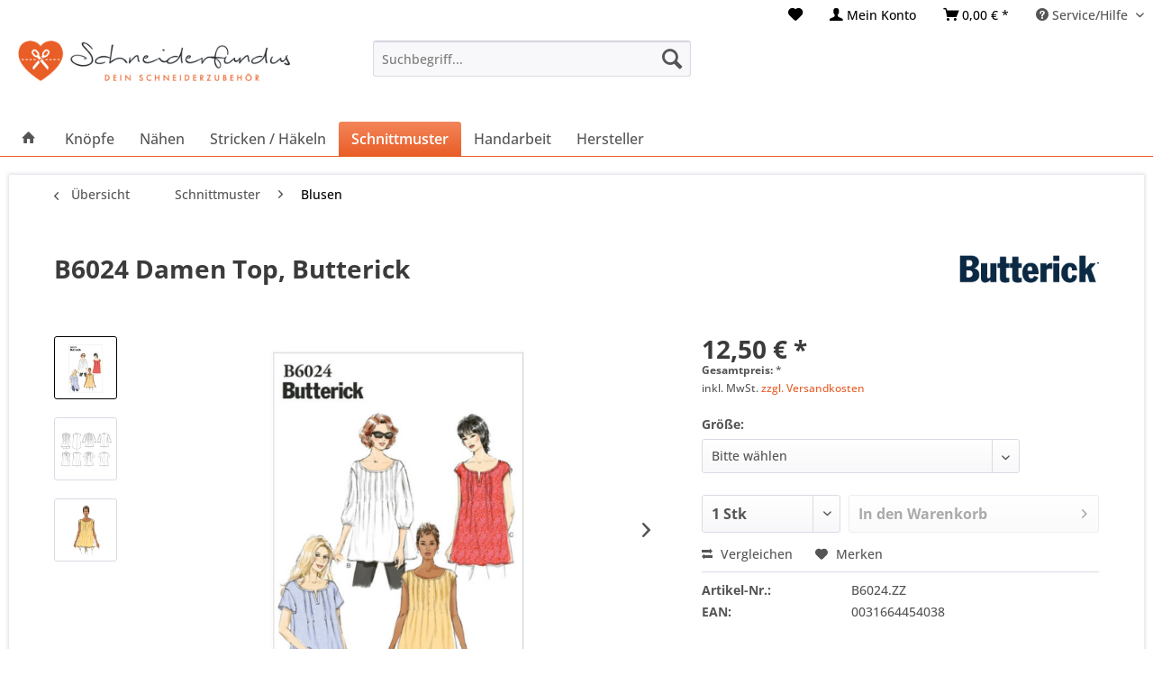

--- FILE ---
content_type: text/html; charset=UTF-8
request_url: https://www.schneiderfundus.de/b6024-damen-top-butterick
body_size: 21896
content:

<!DOCTYPE html> <html class="no-js" lang="de" itemscope="itemscope" itemtype="https://schema.org/WebPage"> <head> <meta charset="utf-8"> <meta name="author" content="" /> <meta name="robots" content="index,follow" /> <meta name="revisit-after" content="15 days" /> <meta name="keywords" content="Schnittmuster, Du, kannst, Nähanleitung, Nahtzugabe, Die, direkt, Schnitt, Dieses, cm*/**1.61.71.72.32.32.4mC115, cm*/**1.71.71.81.92.12.2m150, cm*/**1.31.41.71.71.71.7mD115, D46, cm*/**1.71.81.92.12.22.2m150, cm*/**1.41.41.61.71.71.7mBügeleinlage, cm, 51, cm*/**2.12.12.42.52.62.6m150, Zentimeter. X-SmallSmallMediumLargeX-LargeXX-Large (4-6)(8-10)(12-14)(16-18)(20-22)(24-26)A115, cm*/**1.31.31.41.51.81.8mB115" /> <meta name="description" content="6024 Damen Top, Schnittmuster von Butterick (Schnittmuster, Blusen)" /> <meta property="og:type" content="product" /> <meta property="og:site_name" content="Schneiderfundus" /> <meta property="og:url" content="https://www.schneiderfundus.de/b6024-damen-top-butterick" /> <meta property="og:title" content="B6024 Damen Top, Butterick" /> <meta property="og:description" content="Dieses Schnittmuster bekommst Du in folgenden Sprachen: Deutsch, Englisch. Dieser Top / Shirt Schnitt ist für Anfänger mit geringer Näherfahrung…" /> <meta property="og:image" content="https://www.schneiderfundus.de/media/image/b1/f3/8a/b6024-damen-top-butterick-b6024-k7Ye.jpg" /> <meta property="product:brand" content="Butterick" /> <meta property="product:price" content="12.5" /> <meta property="product:product_link" content="https://www.schneiderfundus.de/b6024-damen-top-butterick" /> <meta name="twitter:card" content="product" /> <meta name="twitter:site" content="Schneiderfundus" /> <meta name="twitter:title" content="B6024 Damen Top, Butterick" /> <meta name="twitter:description" content="Dieses Schnittmuster bekommst Du in folgenden Sprachen: Deutsch, Englisch. Dieser Top / Shirt Schnitt ist für Anfänger mit geringer Näherfahrung…" /> <meta name="twitter:image" content="https://www.schneiderfundus.de/media/image/b1/f3/8a/b6024-damen-top-butterick-b6024-k7Ye.jpg" /> <meta itemprop="copyrightHolder" content="Schneiderfundus" /> <meta itemprop="copyrightYear" content="2016" /> <meta itemprop="isFamilyFriendly" content="True" /> <meta itemprop="image" content="https://www.schneiderfundus.de/media/image/d7/7e/c6/V2_H110_logo.png" /> <meta name="viewport" content="width=device-width, initial-scale=1.0"> <meta name="mobile-web-app-capable" content="yes"> <meta name="apple-mobile-web-app-title" content="Schneiderfundus"> <meta name="apple-mobile-web-app-capable" content="yes"> <meta name="apple-mobile-web-app-status-bar-style" content="default"> <meta name="apple-mobile-web-app-status-bar-style" content="none"> <link rel="apple-touch-icon" sizes="57x57" href="/themes/Frontend/Schneiderfundus/frontend/_public/src/bookmarks/apple-touch-icon-57x57.png"> <link rel="apple-touch-icon" sizes="60x60" href="/themes/Frontend/Schneiderfundus/frontend/_public/src/bookmarks/apple-touch-icon-60x60.png"> <link rel="apple-touch-icon" sizes="72x72" href="/themes/Frontend/Schneiderfundus/frontend/_public/src/bookmarks/apple-touch-icon-72x72.png"> <link rel="apple-touch-icon" sizes="76x76" href="/themes/Frontend/Schneiderfundus/frontend/_public/src/bookmarks/apple-touch-icon-76x76.png"> <link rel="apple-touch-icon" sizes="114x114" href="/themes/Frontend/Schneiderfundus/frontend/_public/src/bookmarks/apple-touch-icon-114x114.png"> <link rel="apple-touch-icon" sizes="120x120" href="/themes/Frontend/Schneiderfundus/frontend/_public/src/bookmarks/apple-touch-icon-120x120.png"> <link rel="apple-touch-icon" sizes="144x144" href="/themes/Frontend/Schneiderfundus/frontend/_public/src/bookmarks/apple-touch-icon-144x144.png"> <link rel="icon" type="image/png" href="/themes/Frontend/Schneiderfundus/frontend/_public/src/bookmarks/favicon-32x32.png" sizes="32x32"> <link rel="icon" type="image/png" href="/themes/Frontend/Schneiderfundus/frontend/_public/src/bookmarks/favicon-96x96.png" sizes="96x96"> <link rel="icon" type="image/png" href="/themes/Frontend/Schneiderfundus/frontend/_public/src/bookmarks/favicon-16x16.png" sizes="16x16"> <link rel="manifest" href="/themes/Frontend/Schneiderfundus/frontend/_public/src/bookmarks/manifest.json"> <link rel="mask-icon" href="/themes/Frontend/Schneiderfundus/frontend/_public/src/bookmarks/safari-pinned-tab.svg" color="#5bbad5"> <meta name="msapplication-config" content="/themes/Frontend/Schneiderfundus/frontend/_public/src/bookmarks/browserconfig.xml" /> <meta name="msapplication-TileColor" content="#b91d47"> <meta name="msapplication-TileImage" content="/themes/Frontend/Schneiderfundus/frontend/_public/src/bookmarks/mstile-144x144.png"> <meta name="theme-color" content="#ffffff"> <link rel="shortcut icon" href="/themes/Frontend/Schneiderfundus/frontend/_public/src/bookmarks/favicon-16x16.png"> <meta name="msapplication-navbutton-color" content="#000000" /> <meta name="application-name" content="Schneiderfundus" /> <meta name="msapplication-starturl" content="https://www.schneiderfundus.de/" /> <meta name="msapplication-window" content="width=1024;height=768" /> <meta name="msapplication-TileImage" content="/"> <meta name="msapplication-TileColor" content="#000000"> <meta name="theme-color" content="#000000" /> <link rel="canonical" href="https://www.schneiderfundus.de/b6024-damen-top-butterick" /> <title itemprop="name">B6024 Damen Top, Butterick | Blusen | Schnittmuster | Schneiderfundus</title> <link href="/web/cache/1747325061_19412bdf6de59c919682a0bdc00f689f.css" media="all" rel="stylesheet" type="text/css" /> </head> <body class="is--ctl-detail is--act-index is--no-sidebar amazon-pay-listing-buttons" > <div data-paypalUnifiedMetaDataContainer="true" data-paypalUnifiedRestoreOrderNumberUrl="https://www.schneiderfundus.de/widgets/PaypalUnifiedOrderNumber/restoreOrderNumber" class="is--hidden"> </div> <div class="page-wrap"> <noscript class="noscript-main"> <div class="alert is--warning"> <div class="alert--icon"> <i class="icon--element icon--warning"></i> </div> <div class="alert--content"> Um Schneiderfundus in vollem Umfang nutzen zu k&ouml;nnen, empfehlen wir Dir Javascript in Deinem Browser zu aktiveren. </div> </div> </noscript> <header class="header-main"> <div class="top-bar"> <div class="container block-group"> <nav class="top-bar--navigation block" role="menubar"> <div class="navigation--entry entry--compare is--hidden" role="menuitem" aria-haspopup="true" data-drop-down-menu="true"> </div> <li class="navigation--entry entry--notepad" role="menuitem"> <a href="https://www.schneiderfundus.de/note" title="Merkzettel" class=" "> <i class="icon--heart"></i> </a> </li> <li class="navigation--entry entry--account" role="menuitem"> <a href="https://www.schneiderfundus.de/account" title="Mein Konto" class=" is--icon-left entry--link account--link"> <i class="icon--account"></i> <span class="account--display"> Mein Konto </span> </a> </li> <li class="navigation--entry entry--cart" role="menuitem"> <a class=" is--icon-left cart--link" href="https://www.schneiderfundus.de/checkout/cart" title="Warenkorb">  <span class="badge is--primary is--minimal cart--quantity is--hidden">0</span> <i class="icon--basket"></i> <span class="cart--amount"> 0,00&nbsp;&euro; * </span> </a> <div class="ajax-loader">&nbsp;</div> </li> <div class="navigation--entry entry--service has--drop-down" role="menuitem" aria-haspopup="true" data-drop-down-menu="true"> <i class="icon--service"></i> Service/Hilfe <ul class="service--list is--rounded" role="menu"> <li class="service--entry" role="menuitem"> <a class="service--link" href="https://www.schneiderfundus.de/versand-und-zahlungsbedingungen" title="Versand und Zahlungsbedingungen" > Versand und Zahlungsbedingungen </a> </li> <li class="service--entry" role="menuitem"> <a class="service--link" href="https://www.schneiderfundus.de/widerrufsrecht" title="Widerrufsrecht" > Widerrufsrecht </a> </li> <li class="service--entry" role="menuitem"> <a class="service--link" href="https://www.schneiderfundus.de/datenschutz" title="Datenschutz" > Datenschutz </a> </li> <li class="service--entry" role="menuitem"> <a class="service--link" href="https://www.schneiderfundus.de/groessentabellen" title="Größentabellen" > Größentabellen </a> </li> <li class="service--entry" role="menuitem"> <a class="service--link" href="https://www.schneiderfundus.de/agb" title="AGB" > AGB </a> </li> <li class="service--entry" role="menuitem"> <a class="service--link" href="https://www.schneiderfundus.de/impressum" title="Impressum" > Impressum </a> </li> </ul> </div> </nav> </div> </div> <div class="container header--navigation"> <div class="logo-main block-group" role="banner"> <div class="logo--shop block"> <a class="logo--link" href="https://www.schneiderfundus.de/" title="Schneiderfundus - zur Startseite wechseln"> <picture> <source srcset="https://www.schneiderfundus.de/media/image/d7/7e/c6/V2_H110_logo.png" media="(min-width: 78.75em)"> <source srcset="https://www.schneiderfundus.de/media/image/d7/7e/c6/V2_H110_logo.png" media="(min-width: 64em)"> <source srcset="https://www.schneiderfundus.de/media/image/d7/7e/c6/V2_H110_logo.png" media="(min-width: 48em)"> <img srcset="https://www.schneiderfundus.de/media/image/d7/7e/c6/V2_H110_logo.png" alt="Schneiderfundus - zur Startseite wechseln" /> </picture> </a> </div> </div> <nav class="shop--navigation block-group"> <ul class="navigation--list block-group" role="menubar"> <li class="navigation--entry entry--menu-left" role="menuitem"> <a class="entry--link entry--trigger btn is--icon-left" href="#offcanvas--left" data-offcanvas="true" data-offCanvasSelector=".sidebar-main"> <i class="icon--menu"></i> Menü </a> </li> <li class="navigation--entry entry--search" role="menuitem" data-search="true" aria-haspopup="true"> <a class="btn entry--link entry--trigger" href="#show-hide--search" title="Suche anzeigen / schließen"> <i class="icon--search"></i> <span class="search--display">Suchen</span> </a> <form action="/search" method="get" class="main-search--form"> <input type="search" name="sSearch" aria-label="Suchbegriff..." class="main-search--field" autocomplete="off" autocapitalize="off" placeholder="Suchbegriff..." maxlength="30" /> <button type="submit" class="main-search--button" aria-label="Suchen"> <i class="icon--search"></i> <span class="main-search--text">Suchen</span> </button> <div class="form--ajax-loader">&nbsp;</div> </form> <div class="main-search--results"></div> </li> <span class="myHideMe"> <li class="navigation--entry entry--notepad" role="menuitem"> <a href="https://www.schneiderfundus.de/note" title="Merkzettel" class=" "> <i class="icon--heart"></i> </a> </li> <li class="navigation--entry entry--account" role="menuitem"> <a href="https://www.schneiderfundus.de/account" title="Mein Konto" class=" is--icon-left entry--link account--link"> <i class="icon--account"></i> <span class="account--display"> Mein Konto </span> </a> </li> <li class="navigation--entry entry--cart" role="menuitem"> <a class=" is--icon-left cart--link" href="https://www.schneiderfundus.de/checkout/cart" title="Warenkorb">  <span class="badge is--primary is--minimal cart--quantity is--hidden">0</span> <i class="icon--basket"></i> <span class="cart--amount"> 0,00&nbsp;&euro; * </span> </a> <div class="ajax-loader">&nbsp;</div> </li> </span> </ul> </nav> <div class="container--ajax-cart" data-collapse-cart="true" data-displayMode="offcanvas"></div> </div> </header> <nav class="navigation-main"> <div class="container" data-menu-scroller="true" data-listSelector=".navigation--list.container" data-viewPortSelector=".navigation--list-wrapper"> <div class="navigation--list-wrapper"> <ul class="navigation--list container" role="menubar" itemscope="itemscope" itemtype="https://schema.org/SiteNavigationElement"> <li class="navigation--entry is--home" role="menuitem"> <a class="navigation--link is--first" href="https://www.schneiderfundus.de/" title="Home" itemprop="url"> <i class="icon--house"></i> </a> </li> <li class="navigation--entry" role="menuitem"><a class="navigation--link" href="https://www.schneiderfundus.de/knoepfe" title="Knöpfe" aria-label="Knöpfe" itemprop="url"><span itemprop="name">Knöpfe</span></a></li><li class="navigation--entry" role="menuitem"><a class="navigation--link" href="https://www.schneiderfundus.de/naehen" title="Nähen" aria-label="Nähen" itemprop="url"><span itemprop="name">Nähen</span></a></li><li class="navigation--entry" role="menuitem"><a class="navigation--link" href="https://www.schneiderfundus.de/stricken-haekeln" title="Stricken / Häkeln" aria-label="Stricken / Häkeln" itemprop="url"><span itemprop="name">Stricken / Häkeln</span></a></li><li class="navigation--entry is--active" role="menuitem"><a class="navigation--link is--active" href="https://www.schneiderfundus.de/schnittmuster" title="Schnittmuster" aria-label="Schnittmuster" itemprop="url"><span itemprop="name">Schnittmuster</span></a></li><li class="navigation--entry" role="menuitem"><a class="navigation--link" href="https://www.schneiderfundus.de/handarbeit" title="Handarbeit" aria-label="Handarbeit" itemprop="url"><span itemprop="name">Handarbeit</span></a></li><li class="navigation--entry" role="menuitem"><a class="navigation--link" href="https://www.schneiderfundus.de/hersteller" title="Hersteller" aria-label="Hersteller" itemprop="url"><span itemprop="name">Hersteller</span></a></li> </ul> </div> <div class="advanced-menu" data-advanced-menu="true" data-hoverDelay=""> <div class="menu--container"> <div class="button-container"> <a href="https://www.schneiderfundus.de/knoepfe" class="button--category" aria-label="Zur Kategorie Knöpfe" title="Zur Kategorie Knöpfe"> <i class="icon--arrow-right"></i> Zur Kategorie Knöpfe </a> <span class="button--close"> <i class="icon--cross"></i> </span> </div> <div class="content--wrapper has--content has--teaser"> <ul class="menu--list menu--level-0 columns--3" style="width: 75%;"> <li class="menu--list-item item--level-0" style="width: 100%"> <a href="https://www.schneiderfundus.de/knoepfe/annaehdruckknoepfe" class="menu--list-item-link" aria-label="Annähdruckknöpfe" title="Annähdruckknöpfe">Annähdruckknöpfe</a> </li> <li class="menu--list-item item--level-0" style="width: 100%"> <a href="https://www.schneiderfundus.de/knoepfe/basic" class="menu--list-item-link" aria-label="BASIC" title="BASIC">BASIC</a> </li> <li class="menu--list-item item--level-0" style="width: 100%"> <a href="https://www.schneiderfundus.de/knoepfe/druckknoepfe" class="menu--list-item-link" aria-label="Druckknöpfe" title="Druckknöpfe">Druckknöpfe</a> </li> <li class="menu--list-item item--level-0" style="width: 100%"> <a href="https://www.schneiderfundus.de/knoepfe/holzknoepfe" class="menu--list-item-link" aria-label="Holzknöpfe" title="Holzknöpfe">Holzknöpfe</a> </li> <li class="menu--list-item item--level-0" style="width: 100%"> <a href="https://www.schneiderfundus.de/knoepfe/jeans-knoepfe" class="menu--list-item-link" aria-label="Jeans-Knöpfe" title="Jeans-Knöpfe">Jeans-Knöpfe</a> </li> <li class="menu--list-item item--level-0" style="width: 100%"> <a href="https://www.schneiderfundus.de/knoepfe/kinderknoepfe" class="menu--list-item-link" aria-label="Kinderknöpfe" title="Kinderknöpfe">Kinderknöpfe</a> </li> <li class="menu--list-item item--level-0" style="width: 100%"> <a href="https://www.schneiderfundus.de/knoepfe/modeknoepfe" class="menu--list-item-link" aria-label="Modeknöpfe" title="Modeknöpfe">Modeknöpfe</a> </li> <li class="menu--list-item item--level-0" style="width: 100%"> <a href="https://www.schneiderfundus.de/knoepfe/quilting-knopf" class="menu--list-item-link" aria-label="Quilting-Knopf" title="Quilting-Knopf">Quilting-Knopf</a> </li> <li class="menu--list-item item--level-0" style="width: 100%"> <a href="https://www.schneiderfundus.de/knoepfe/recycling" class="menu--list-item-link" aria-label="Recycling" title="Recycling">Recycling</a> </li> <li class="menu--list-item item--level-0" style="width: 100%"> <a href="https://www.schneiderfundus.de/knoepfe/schmuckknopf" class="menu--list-item-link" aria-label="Schmuckknopf" title="Schmuckknopf">Schmuckknopf</a> </li> <li class="menu--list-item item--level-0" style="width: 100%"> <a href="https://www.schneiderfundus.de/knoepfe/sonstige" class="menu--list-item-link" aria-label="Sonstige" title="Sonstige">Sonstige</a> </li> <li class="menu--list-item item--level-0" style="width: 100%"> <a href="https://www.schneiderfundus.de/knoepfe/vollmetallknoepfe" class="menu--list-item-link" aria-label="Vollmetallknöpfe" title="Vollmetallknöpfe">Vollmetallknöpfe</a> </li> <li class="menu--list-item item--level-0" style="width: 100%"> <a href="https://www.schneiderfundus.de/knoepfe/zahlenknopf-buchstabenknopf" class="menu--list-item-link" aria-label="Zahlenknopf &amp; Buchstabenknopf" title="Zahlenknopf &amp; Buchstabenknopf">Zahlenknopf & Buchstabenknopf</a> </li> </ul> <div class="menu--delimiter" style="right: 25%;"></div> <div class="menu--teaser" style="width: 25%;"> <div class="teaser--text"> Eigentlich geh&ouml;ren Kn&ouml;pfe zu den Kurzwaren. Aber da ich so viele verschiedene Kn&ouml;pfe habe, finde ich, dass sich die Kn&ouml;pfe Ihre eigene Knopf-Kategorie verdient haben. Es gibt hier viele Kn&ouml;pfe&nbsp;zu entdecken.... <a class="teaser--text-link" href="https://www.schneiderfundus.de/knoepfe" aria-label="mehr erfahren" title="mehr erfahren"> mehr erfahren </a> </div> </div> </div> </div> <div class="menu--container"> <div class="button-container"> <a href="https://www.schneiderfundus.de/naehen" class="button--category" aria-label="Zur Kategorie Nähen" title="Zur Kategorie Nähen"> <i class="icon--arrow-right"></i> Zur Kategorie Nähen </a> <span class="button--close"> <i class="icon--cross"></i> </span> </div> <div class="content--wrapper has--content has--teaser"> <ul class="menu--list menu--level-0 columns--3" style="width: 75%;"> <li class="menu--list-item item--level-0" style="width: 100%"> <a href="https://www.schneiderfundus.de/naehen/baender" class="menu--list-item-link" aria-label="Bänder" title="Bänder">Bänder</a> </li> <li class="menu--list-item item--level-0" style="width: 100%"> <a href="https://www.schneiderfundus.de/naehen/borten" class="menu--list-item-link" aria-label="Borten" title="Borten">Borten</a> </li> <li class="menu--list-item item--level-0" style="width: 100%"> <a href="https://www.schneiderfundus.de/naehen/dessous" class="menu--list-item-link" aria-label="Dessous" title="Dessous">Dessous</a> </li> <li class="menu--list-item item--level-0" style="width: 100%"> <a href="https://www.schneiderfundus.de/naehen/garne-und-faeden" class="menu--list-item-link" aria-label="Garne und Fäden" title="Garne und Fäden">Garne und Fäden</a> <ul class="menu--list menu--level-1 columns--3"> <li class="menu--list-item item--level-1"> <a href="https://www.schneiderfundus.de/naehen/garne-und-faeden/spezialfaeden" class="menu--list-item-link" aria-label="Spezialfäden" title="Spezialfäden">Spezialfäden</a> </li> <li class="menu--list-item item--level-1"> <a href="https://www.schneiderfundus.de/naehen/garne-und-faeden/allesnaeher" class="menu--list-item-link" aria-label="Allesnäher" title="Allesnäher">Allesnäher</a> </li> <li class="menu--list-item item--level-1"> <a href="https://www.schneiderfundus.de/naehen/garne-und-faeden/set" class="menu--list-item-link" aria-label="Set" title="Set">Set</a> </li> </ul> </li> <li class="menu--list-item item--level-0" style="width: 100%"> <a href="https://www.schneiderfundus.de/naehen/messen-und-zeichnen" class="menu--list-item-link" aria-label="Messen und Zeichnen" title="Messen und Zeichnen">Messen und Zeichnen</a> </li> <li class="menu--list-item item--level-0" style="width: 100%"> <a href="https://www.schneiderfundus.de/naehen/nadeln" class="menu--list-item-link" aria-label="Nadeln" title="Nadeln">Nadeln</a> <ul class="menu--list menu--level-1 columns--3"> <li class="menu--list-item item--level-1"> <a href="https://www.schneiderfundus.de/naehen/nadeln/fingerhuete" class="menu--list-item-link" aria-label="Fingerhüte" title="Fingerhüte">Fingerhüte</a> </li> <li class="menu--list-item item--level-1"> <a href="https://www.schneiderfundus.de/naehen/nadeln/nadelkissen" class="menu--list-item-link" aria-label="Nadelkissen" title="Nadelkissen">Nadelkissen</a> </li> <li class="menu--list-item item--level-1"> <a href="https://www.schneiderfundus.de/naehen/nadeln/naehnadeln" class="menu--list-item-link" aria-label="Nähnadeln" title="Nähnadeln">Nähnadeln</a> </li> <li class="menu--list-item item--level-1"> <a href="https://www.schneiderfundus.de/naehen/nadeln/sicherheitsnadeln" class="menu--list-item-link" aria-label="Sicherheitsnadeln" title="Sicherheitsnadeln">Sicherheitsnadeln</a> </li> <li class="menu--list-item item--level-1"> <a href="https://www.schneiderfundus.de/naehen/nadeln/spezialnadeln" class="menu--list-item-link" aria-label="Spezialnadeln" title="Spezialnadeln">Spezialnadeln</a> </li> <li class="menu--list-item item--level-1"> <a href="https://www.schneiderfundus.de/naehen/nadeln/stecknadeln" class="menu--list-item-link" aria-label="Stecknadeln" title="Stecknadeln">Stecknadeln</a> </li> <li class="menu--list-item item--level-1"> <a href="https://www.schneiderfundus.de/naehen/nadeln/zubehoer" class="menu--list-item-link" aria-label="Zubehör" title="Zubehör">Zubehör</a> </li> </ul> </li> <li class="menu--list-item item--level-0" style="width: 100%"> <a href="https://www.schneiderfundus.de/naehen/naehkaesten" class="menu--list-item-link" aria-label="Nähkästen" title="Nähkästen">Nähkästen</a> </li> <li class="menu--list-item item--level-0" style="width: 100%"> <a href="https://www.schneiderfundus.de/naehen/naehkoffer" class="menu--list-item-link" aria-label="Nähkoffer" title="Nähkoffer">Nähkoffer</a> </li> <li class="menu--list-item item--level-0" style="width: 100%"> <a href="https://www.schneiderfundus.de/naehen/naehkoerbe" class="menu--list-item-link" aria-label="Nähkörbe" title="Nähkörbe">Nähkörbe</a> </li> <li class="menu--list-item item--level-0" style="width: 100%"> <a href="https://www.schneiderfundus.de/naehen/naehmaschinen-zubehoer" class="menu--list-item-link" aria-label="Nähmaschinen Zubehör" title="Nähmaschinen Zubehör">Nähmaschinen Zubehör</a> </li> <li class="menu--list-item item--level-0" style="width: 100%"> <a href="https://www.schneiderfundus.de/naehen/naehset" class="menu--list-item-link" aria-label="Nähset" title="Nähset">Nähset</a> </li> <li class="menu--list-item item--level-0" style="width: 100%"> <a href="https://www.schneiderfundus.de/naehen/naehtaschen" class="menu--list-item-link" aria-label="Nähtaschen" title="Nähtaschen">Nähtaschen</a> </li> <li class="menu--list-item item--level-0" style="width: 100%"> <a href="https://www.schneiderfundus.de/naehen/schneiden" class="menu--list-item-link" aria-label="Schneiden" title="Schneiden">Schneiden</a> </li> <li class="menu--list-item item--level-0" style="width: 100%"> <a href="https://www.schneiderfundus.de/naehen/spitze" class="menu--list-item-link" aria-label="Spitze" title="Spitze">Spitze</a> </li> <li class="menu--list-item item--level-0" style="width: 100%"> <a href="https://www.schneiderfundus.de/naehen/stoffe" class="menu--list-item-link" aria-label="Stoffe" title="Stoffe">Stoffe</a> </li> <li class="menu--list-item item--level-0" style="width: 100%"> <a href="https://www.schneiderfundus.de/naehen/zubehoer" class="menu--list-item-link" aria-label="Zubehör" title="Zubehör">Zubehör</a> </li> </ul> <div class="menu--delimiter" style="right: 25%;"></div> <div class="menu--teaser" style="width: 25%;"> <div class="teaser--text"> N&auml;hen Do it Yourself! N&auml;he Dir Deine eigene Kleidung.Werde einzigartig! Gestalte Deinen eigenen Stiel. Dein N&auml;hzubeh&ouml;r daf&uuml;r kaufst Du im Schneiderfundus.--- <a class="teaser--text-link" href="https://www.schneiderfundus.de/naehen" aria-label="mehr erfahren" title="mehr erfahren"> mehr erfahren </a> </div> </div> </div> </div> <div class="menu--container"> <div class="button-container"> <a href="https://www.schneiderfundus.de/stricken-haekeln" class="button--category" aria-label="Zur Kategorie Stricken / Häkeln" title="Zur Kategorie Stricken / Häkeln"> <i class="icon--arrow-right"></i> Zur Kategorie Stricken / Häkeln </a> <span class="button--close"> <i class="icon--cross"></i> </span> </div> <div class="content--wrapper has--content has--teaser"> <ul class="menu--list menu--level-0 columns--3" style="width: 75%;"> <li class="menu--list-item item--level-0" style="width: 100%"> <a href="https://www.schneiderfundus.de/stricken-haekeln/haekelnadeln" class="menu--list-item-link" aria-label="Häkelnadeln" title="Häkelnadeln">Häkelnadeln</a> </li> <li class="menu--list-item item--level-0" style="width: 100%"> <a href="https://www.schneiderfundus.de/stricken-haekeln/haekelringe" class="menu--list-item-link" aria-label="Häkelringe" title="Häkelringe">Häkelringe</a> </li> <li class="menu--list-item item--level-0" style="width: 100%"> <a href="https://www.schneiderfundus.de/stricken-haekeln/strickhilfen" class="menu--list-item-link" aria-label="Strickhilfen" title="Strickhilfen">Strickhilfen</a> </li> <li class="menu--list-item item--level-0" style="width: 100%"> <a href="https://www.schneiderfundus.de/stricken-haekeln/stricknadeln" class="menu--list-item-link" aria-label="Stricknadeln" title="Stricknadeln">Stricknadeln</a> </li> <li class="menu--list-item item--level-0" style="width: 100%"> <a href="https://www.schneiderfundus.de/stricken-haekeln/wolle" class="menu--list-item-link" aria-label="Wolle" title="Wolle">Wolle</a> </li> <li class="menu--list-item item--level-0" style="width: 100%"> <a href="https://www.schneiderfundus.de/stricken-haekeln/zubehoer" class="menu--list-item-link" aria-label="Zubehör" title="Zubehör">Zubehör</a> </li> </ul> <div class="menu--delimiter" style="right: 25%;"></div> <div class="menu--teaser" style="width: 25%;"> <div class="teaser--text"> Dein komplettes Zubeh&ouml;r f&uuml;rs Stricken kannst Du hier kaufen. Besonders empfehlen kann ich die Stricknadeln aus Bambus. Endlich Ende mit schwitzenden H&auml;nden beim Stricken. Auch erm&uuml;den die H&auml;nde weniger schnell, da die... <a class="teaser--text-link" href="https://www.schneiderfundus.de/stricken-haekeln" aria-label="mehr erfahren" title="mehr erfahren"> mehr erfahren </a> </div> </div> </div> </div> <div class="menu--container"> <div class="button-container"> <a href="https://www.schneiderfundus.de/schnittmuster" class="button--category" aria-label="Zur Kategorie Schnittmuster" title="Zur Kategorie Schnittmuster"> <i class="icon--arrow-right"></i> Zur Kategorie Schnittmuster </a> <span class="button--close"> <i class="icon--cross"></i> </span> </div> <div class="content--wrapper has--content has--teaser"> <ul class="menu--list menu--level-0 columns--3" style="width: 75%;"> <li class="menu--list-item item--level-0" style="width: 100%"> <a href="https://www.schneiderfundus.de/schnittmuster/pullover" class="menu--list-item-link" aria-label="Pullover" title="Pullover">Pullover</a> </li> <li class="menu--list-item item--level-0" style="width: 100%"> <a href="https://www.schneiderfundus.de/schnittmuster/ostern" class="menu--list-item-link" aria-label="Ostern" title="Ostern">Ostern</a> </li> <li class="menu--list-item item--level-0" style="width: 100%"> <a href="https://www.schneiderfundus.de/schnittmuster/accessoires" class="menu--list-item-link" aria-label="Accessoires" title="Accessoires">Accessoires</a> </li> <li class="menu--list-item item--level-0" style="width: 100%"> <a href="https://www.schneiderfundus.de/schnittmuster/blusen" class="menu--list-item-link" aria-label="Blusen" title="Blusen">Blusen</a> </li> <li class="menu--list-item item--level-0" style="width: 100%"> <a href="https://www.schneiderfundus.de/schnittmuster/dessous-waesche" class="menu--list-item-link" aria-label="Dessous &amp; Wäsche" title="Dessous &amp; Wäsche">Dessous & Wäsche</a> </li> <li class="menu--list-item item--level-0" style="width: 100%"> <a href="https://www.schneiderfundus.de/schnittmuster/fasching-karneval" class="menu--list-item-link" aria-label="Fasching &amp; Karneval" title="Fasching &amp; Karneval">Fasching & Karneval</a> </li> <li class="menu--list-item item--level-0" style="width: 100%"> <a href="https://www.schneiderfundus.de/schnittmuster/grosse-groessen" class="menu--list-item-link" aria-label="Große Größen" title="Große Größen">Große Größen</a> </li> <li class="menu--list-item item--level-0" style="width: 100%"> <a href="https://www.schneiderfundus.de/schnittmuster/haustiere" class="menu--list-item-link" aria-label="Haustiere" title="Haustiere">Haustiere</a> </li> <li class="menu--list-item item--level-0" style="width: 100%"> <a href="https://www.schneiderfundus.de/schnittmuster/herren" class="menu--list-item-link" aria-label="Herren" title="Herren">Herren</a> </li> <li class="menu--list-item item--level-0" style="width: 100%"> <a href="https://www.schneiderfundus.de/schnittmuster/historisch" class="menu--list-item-link" aria-label="Historisch" title="Historisch">Historisch</a> </li> <li class="menu--list-item item--level-0" style="width: 100%"> <a href="https://www.schneiderfundus.de/schnittmuster/hochzeit" class="menu--list-item-link" aria-label="Hochzeit" title="Hochzeit">Hochzeit</a> <ul class="menu--list menu--level-1 columns--3"> <li class="menu--list-item item--level-1"> <a href="https://www.schneiderfundus.de/schnittmuster/hochzeit/baeutigam" class="menu--list-item-link" aria-label="Bäutigam" title="Bäutigam">Bäutigam</a> </li> <li class="menu--list-item item--level-1"> <a href="https://www.schneiderfundus.de/schnittmuster/hochzeit/brautjungfer" class="menu--list-item-link" aria-label="Brautjungfer" title="Brautjungfer">Brautjungfer</a> </li> <li class="menu--list-item item--level-1"> <a href="https://www.schneiderfundus.de/schnittmuster/hochzeit/brautkleid" class="menu--list-item-link" aria-label="Brautkleid" title="Brautkleid">Brautkleid</a> </li> <li class="menu--list-item item--level-1"> <a href="https://www.schneiderfundus.de/schnittmuster/hochzeit/brautschleier" class="menu--list-item-link" aria-label="Brautschleier" title="Brautschleier">Brautschleier</a> </li> </ul> </li> <li class="menu--list-item item--level-0" style="width: 100%"> <a href="https://www.schneiderfundus.de/schnittmuster/home-deko" class="menu--list-item-link" aria-label="Home &amp; Deko" title="Home &amp; Deko">Home & Deko</a> </li> <li class="menu--list-item item--level-0" style="width: 100%"> <a href="https://www.schneiderfundus.de/schnittmuster/hosen" class="menu--list-item-link" aria-label="Hosen" title="Hosen">Hosen</a> </li> <li class="menu--list-item item--level-0" style="width: 100%"> <a href="https://www.schneiderfundus.de/schnittmuster/huete" class="menu--list-item-link" aria-label="Hüte" title="Hüte">Hüte</a> </li> <li class="menu--list-item item--level-0" style="width: 100%"> <a href="https://www.schneiderfundus.de/schnittmuster/jacken-maentel" class="menu--list-item-link" aria-label="Jacken &amp; Mäntel" title="Jacken &amp; Mäntel">Jacken & Mäntel</a> </li> <li class="menu--list-item item--level-0" style="width: 100%"> <a href="https://www.schneiderfundus.de/schnittmuster/kinder" class="menu--list-item-link" aria-label="Kinder" title="Kinder">Kinder</a> <ul class="menu--list menu--level-1 columns--3"> <li class="menu--list-item item--level-1"> <a href="https://www.schneiderfundus.de/schnittmuster/kinder/baby" class="menu--list-item-link" aria-label="Baby" title="Baby">Baby</a> </li> <li class="menu--list-item item--level-1"> <a href="https://www.schneiderfundus.de/schnittmuster/kinder/junge" class="menu--list-item-link" aria-label="Junge" title="Junge">Junge</a> </li> <li class="menu--list-item item--level-1"> <a href="https://www.schneiderfundus.de/schnittmuster/kinder/junge-maedchen" class="menu--list-item-link" aria-label="Junge &amp; Mädchen" title="Junge &amp; Mädchen">Junge & Mädchen</a> </li> <li class="menu--list-item item--level-1"> <a href="https://www.schneiderfundus.de/schnittmuster/kinder/maedchen" class="menu--list-item-link" aria-label="Mädchen" title="Mädchen">Mädchen</a> </li> <li class="menu--list-item item--level-1"> <a href="https://www.schneiderfundus.de/schnittmuster/kinder/taufe" class="menu--list-item-link" aria-label="Taufe" title="Taufe">Taufe</a> </li> </ul> </li> <li class="menu--list-item item--level-0" style="width: 100%"> <a href="https://www.schneiderfundus.de/schnittmuster/kleider" class="menu--list-item-link" aria-label="Kleider" title="Kleider">Kleider</a> <ul class="menu--list menu--level-1 columns--3"> <li class="menu--list-item item--level-1"> <a href="https://www.schneiderfundus.de/schnittmuster/kleider/elegant" class="menu--list-item-link" aria-label="elegant" title="elegant">elegant</a> </li> <li class="menu--list-item item--level-1"> <a href="https://www.schneiderfundus.de/schnittmuster/kleider/easy-einfach" class="menu--list-item-link" aria-label="Easy / Einfach" title="Easy / Einfach">Easy / Einfach</a> </li> <li class="menu--list-item item--level-1"> <a href="https://www.schneiderfundus.de/schnittmuster/kleider/ballkleider" class="menu--list-item-link" aria-label="Ballkleider" title="Ballkleider">Ballkleider</a> </li> <li class="menu--list-item item--level-1"> <a href="https://www.schneiderfundus.de/schnittmuster/kleider/formell" class="menu--list-item-link" aria-label="formell" title="formell">formell</a> </li> <li class="menu--list-item item--level-1"> <a href="https://www.schneiderfundus.de/schnittmuster/kleider/naehanfaenger" class="menu--list-item-link" aria-label="Nähanfänger" title="Nähanfänger">Nähanfänger</a> </li> <li class="menu--list-item item--level-1"> <a href="https://www.schneiderfundus.de/schnittmuster/kleider/retro" class="menu--list-item-link" aria-label="Retro" title="Retro">Retro</a> </li> <li class="menu--list-item item--level-1"> <a href="https://www.schneiderfundus.de/schnittmuster/kleider/sommer" class="menu--list-item-link" aria-label="Sommer" title="Sommer">Sommer</a> </li> <li class="menu--list-item item--level-1"> <a href="https://www.schneiderfundus.de/schnittmuster/kleider/sonstige" class="menu--list-item-link" aria-label="Sonstige" title="Sonstige">Sonstige</a> </li> </ul> </li> <li class="menu--list-item item--level-0" style="width: 100%"> <a href="https://www.schneiderfundus.de/schnittmuster/kombinationen" class="menu--list-item-link" aria-label="Kombinationen" title="Kombinationen">Kombinationen</a> </li> <li class="menu--list-item item--level-0" style="width: 100%"> <a href="https://www.schneiderfundus.de/schnittmuster/kostueme-anzuege" class="menu--list-item-link" aria-label="Kostüme &amp; Anzüge" title="Kostüme &amp; Anzüge">Kostüme & Anzüge</a> </li> <li class="menu--list-item item--level-0" style="width: 100%"> <a href="https://www.schneiderfundus.de/schnittmuster/naehanfaenger" class="menu--list-item-link" aria-label="Nähanfänger" title="Nähanfänger">Nähanfänger</a> </li> <li class="menu--list-item item--level-0" style="width: 100%"> <a href="https://www.schneiderfundus.de/schnittmuster/overall" class="menu--list-item-link" aria-label="Overall" title="Overall">Overall</a> </li> <li class="menu--list-item item--level-0" style="width: 100%"> <a href="https://www.schneiderfundus.de/schnittmuster/puppen-teddys" class="menu--list-item-link" aria-label="Puppen &amp; Teddys" title="Puppen &amp; Teddys">Puppen & Teddys</a> </li> <li class="menu--list-item item--level-0" style="width: 100%"> <a href="https://www.schneiderfundus.de/schnittmuster/roecke" class="menu--list-item-link" aria-label="Röcke" title="Röcke">Röcke</a> </li> <li class="menu--list-item item--level-0" style="width: 100%"> <a href="https://www.schneiderfundus.de/schnittmuster/shirts-tops" class="menu--list-item-link" aria-label="Shirts &amp; Tops" title="Shirts &amp; Tops">Shirts & Tops</a> </li> <li class="menu--list-item item--level-0" style="width: 100%"> <a href="https://www.schneiderfundus.de/schnittmuster/sonstige" class="menu--list-item-link" aria-label="Sonstige" title="Sonstige">Sonstige</a> </li> <li class="menu--list-item item--level-0" style="width: 100%"> <a href="https://www.schneiderfundus.de/schnittmuster/sport" class="menu--list-item-link" aria-label="Sport" title="Sport">Sport</a> </li> <li class="menu--list-item item--level-0" style="width: 100%"> <a href="https://www.schneiderfundus.de/schnittmuster/taschen" class="menu--list-item-link" aria-label="Taschen" title="Taschen">Taschen</a> </li> <li class="menu--list-item item--level-0" style="width: 100%"> <a href="https://www.schneiderfundus.de/schnittmuster/trachten" class="menu--list-item-link" aria-label="Trachten" title="Trachten">Trachten</a> </li> <li class="menu--list-item item--level-0" style="width: 100%"> <a href="https://www.schneiderfundus.de/schnittmuster/umstandsmode" class="menu--list-item-link" aria-label="Umstandsmode" title="Umstandsmode">Umstandsmode</a> </li> <li class="menu--list-item item--level-0" style="width: 100%"> <a href="https://www.schneiderfundus.de/schnittmuster/westen" class="menu--list-item-link" aria-label="Westen" title="Westen">Westen</a> </li> </ul> <div class="menu--delimiter" style="right: 25%;"></div> <div class="menu--teaser" style="width: 25%;"> <div class="teaser--text"> Wir haben viele Schnittmuster von bekannten Herstellern wie Burda, Butterick, Vogue, McCall, Simplicity, KwikSew und Olympia in unserem Sortiment. Alle Schnittmuster enthalten eine Nähanleitung mit einem Schnittmusterbogen&nbsp;sowie die... <a class="teaser--text-link" href="https://www.schneiderfundus.de/schnittmuster" aria-label="mehr erfahren" title="mehr erfahren"> mehr erfahren </a> </div> </div> </div> </div> <div class="menu--container"> <div class="button-container"> <a href="https://www.schneiderfundus.de/handarbeit" class="button--category" aria-label="Zur Kategorie Handarbeit" title="Zur Kategorie Handarbeit"> <i class="icon--arrow-right"></i> Zur Kategorie Handarbeit </a> <span class="button--close"> <i class="icon--cross"></i> </span> </div> <div class="content--wrapper has--content"> <ul class="menu--list menu--level-0 columns--4" style="width: 100%;"> <li class="menu--list-item item--level-0" style="width: 100%"> <a href="https://www.schneiderfundus.de/handarbeit/accessoires" class="menu--list-item-link" aria-label="Accessoires" title="Accessoires">Accessoires</a> </li> <li class="menu--list-item item--level-0" style="width: 100%"> <a href="https://www.schneiderfundus.de/handarbeit/applikationen" class="menu--list-item-link" aria-label="Applikationen" title="Applikationen">Applikationen</a> <ul class="menu--list menu--level-1 columns--4"> <li class="menu--list-item item--level-1"> <a href="https://www.schneiderfundus.de/handarbeit/applikationen/fashion-home" class="menu--list-item-link" aria-label="Fashion &amp; Home" title="Fashion &amp; Home">Fashion & Home</a> </li> <li class="menu--list-item item--level-1"> <a href="https://www.schneiderfundus.de/handarbeit/applikationen/kids-hits" class="menu--list-item-link" aria-label="Kids &amp; Hits" title="Kids &amp; Hits">Kids & Hits</a> </li> <li class="menu--list-item item--level-1"> <a href="https://www.schneiderfundus.de/handarbeit/applikationen/patches-more" class="menu--list-item-link" aria-label="Patches &amp; More" title="Patches &amp; More">Patches & More</a> </li> <li class="menu--list-item item--level-1"> <a href="https://www.schneiderfundus.de/handarbeit/applikationen/puzzle-applikationen" class="menu--list-item-link" aria-label="Puzzle Applikationen" title="Puzzle Applikationen">Puzzle Applikationen</a> </li> <li class="menu--list-item item--level-1"> <a href="https://www.schneiderfundus.de/handarbeit/applikationen/teens-jeans" class="menu--list-item-link" aria-label="Teens &amp; Jeans" title="Teens &amp; Jeans">Teens & Jeans</a> </li> </ul> </li> <li class="menu--list-item item--level-0" style="width: 100%"> <a href="https://www.schneiderfundus.de/handarbeit/dosen-und-boxen" class="menu--list-item-link" aria-label="Dosen und Boxen" title="Dosen und Boxen">Dosen und Boxen</a> </li> <li class="menu--list-item item--level-0" style="width: 100%"> <a href="https://www.schneiderfundus.de/handarbeit/filzen" class="menu--list-item-link" aria-label="Filzen" title="Filzen">Filzen</a> </li> <li class="menu--list-item item--level-0" style="width: 100%"> <a href="https://www.schneiderfundus.de/handarbeit/gummibaender" class="menu--list-item-link" aria-label="Gummibänder" title="Gummibänder">Gummibänder</a> </li> <li class="menu--list-item item--level-0" style="width: 100%"> <a href="https://www.schneiderfundus.de/handarbeit/handarbeitshilfen" class="menu--list-item-link" aria-label="Handarbeitshilfen" title="Handarbeitshilfen">Handarbeitshilfen</a> </li> <li class="menu--list-item item--level-0" style="width: 100%"> <a href="https://www.schneiderfundus.de/handarbeit/haushalt" class="menu--list-item-link" aria-label="Haushalt" title="Haushalt">Haushalt</a> <ul class="menu--list menu--level-1 columns--4"> <li class="menu--list-item item--level-1"> <a href="https://www.schneiderfundus.de/handarbeit/haushalt/buegeln" class="menu--list-item-link" aria-label="Bügeln" title="Bügeln">Bügeln</a> </li> <li class="menu--list-item item--level-1"> <a href="https://www.schneiderfundus.de/handarbeit/haushalt/ersatz-und-reparatur" class="menu--list-item-link" aria-label="Ersatz und Reparatur" title="Ersatz und Reparatur">Ersatz und Reparatur</a> </li> <li class="menu--list-item item--level-1"> <a href="https://www.schneiderfundus.de/handarbeit/haushalt/gardinenzubehoer" class="menu--list-item-link" aria-label="Gardinenzubehör" title="Gardinenzubehör">Gardinenzubehör</a> </li> <li class="menu--list-item item--level-1"> <a href="https://www.schneiderfundus.de/handarbeit/haushalt/pflege-und-schutz" class="menu--list-item-link" aria-label="Pflege und Schutz" title="Pflege und Schutz">Pflege und Schutz</a> </li> <li class="menu--list-item item--level-1"> <a href="https://www.schneiderfundus.de/handarbeit/haushalt/praktische-helfer" class="menu--list-item-link" aria-label="Praktische Helfer" title="Praktische Helfer">Praktische Helfer</a> </li> </ul> </li> <li class="menu--list-item item--level-0" style="width: 100%"> <a href="https://www.schneiderfundus.de/handarbeit/patchwork" class="menu--list-item-link" aria-label="Patchwork" title="Patchwork">Patchwork</a> </li> <li class="menu--list-item item--level-0" style="width: 100%"> <a href="https://www.schneiderfundus.de/handarbeit/scheren" class="menu--list-item-link" aria-label="Scheren" title="Scheren">Scheren</a> </li> <li class="menu--list-item item--level-0" style="width: 100%"> <a href="https://www.schneiderfundus.de/handarbeit/schuhe" class="menu--list-item-link" aria-label="Schuhe" title="Schuhe">Schuhe</a> </li> <li class="menu--list-item item--level-0" style="width: 100%"> <a href="https://www.schneiderfundus.de/handarbeit/sonstiges" class="menu--list-item-link" aria-label="Sonstiges" title="Sonstiges">Sonstiges</a> </li> <li class="menu--list-item item--level-0" style="width: 100%"> <a href="https://www.schneiderfundus.de/handarbeit/sticken" class="menu--list-item-link" aria-label="Sticken" title="Sticken">Sticken</a> </li> <li class="menu--list-item item--level-0" style="width: 100%"> <a href="https://www.schneiderfundus.de/handarbeit/taschengriffe-und-zubehoer" class="menu--list-item-link" aria-label="Taschengriffe und Zubehör" title="Taschengriffe und Zubehör">Taschengriffe und Zubehör</a> </li> <li class="menu--list-item item--level-0" style="width: 100%"> <a href="https://www.schneiderfundus.de/handarbeit/verschluesse" class="menu--list-item-link" aria-label="Verschlüsse" title="Verschlüsse">Verschlüsse</a> <ul class="menu--list menu--level-1 columns--4"> <li class="menu--list-item item--level-1"> <a href="https://www.schneiderfundus.de/handarbeit/verschluesse/bekleidungsverschluesse" class="menu--list-item-link" aria-label="Bekleidungsverschlüsse" title="Bekleidungsverschlüsse">Bekleidungsverschlüsse</a> </li> <li class="menu--list-item item--level-1"> <a href="https://www.schneiderfundus.de/handarbeit/verschluesse/clips" class="menu--list-item-link" aria-label="Clips" title="Clips">Clips</a> </li> <li class="menu--list-item item--level-1"> <a href="https://www.schneiderfundus.de/handarbeit/verschluesse/dekorative-bekleidungsaccessoires" class="menu--list-item-link" aria-label="Dekorative Bekleidungsaccessoires" title="Dekorative Bekleidungsaccessoires">Dekorative Bekleidungsaccessoires</a> </li> <li class="menu--list-item item--level-1"> <a href="https://www.schneiderfundus.de/handarbeit/verschluesse/haken" class="menu--list-item-link" aria-label="Haken" title="Haken">Haken</a> </li> <li class="menu--list-item item--level-1"> <a href="https://www.schneiderfundus.de/handarbeit/verschluesse/hosentraeger" class="menu--list-item-link" aria-label="Hosenträger" title="Hosenträger">Hosenträger</a> </li> <li class="menu--list-item item--level-1"> <a href="https://www.schneiderfundus.de/handarbeit/verschluesse/naehfrei-oesen-und-nieten" class="menu--list-item-link" aria-label="Nähfrei - Ösen und Nieten" title="Nähfrei - Ösen und Nieten">Nähfrei - Ösen und Nieten</a> </li> <li class="menu--list-item item--level-1"> <a href="https://www.schneiderfundus.de/handarbeit/verschluesse/schliessen" class="menu--list-item-link" aria-label="Schließen" title="Schließen">Schließen</a> </li> </ul> </li> <li class="menu--list-item item--level-0" style="width: 100%"> <a href="https://www.schneiderfundus.de/handarbeit/naehfrei" class="menu--list-item-link" aria-label="Nähfrei" title="Nähfrei">Nähfrei</a> </li> </ul> </div> </div> <div class="menu--container"> <div class="button-container"> <a href="https://www.schneiderfundus.de/hersteller" class="button--category" aria-label="Zur Kategorie Hersteller" title="Zur Kategorie Hersteller"> <i class="icon--arrow-right"></i> Zur Kategorie Hersteller </a> <span class="button--close"> <i class="icon--cross"></i> </span> </div> <div class="content--wrapper has--content has--teaser"> <ul class="menu--list menu--level-0 columns--3" style="width: 75%;"> <li class="menu--list-item item--level-0" style="width: 100%"> <a href="https://www.schneiderfundus.de/hersteller/albstoffe" class="menu--list-item-link" aria-label="Albstoffe" title="Albstoffe">Albstoffe</a> </li> <li class="menu--list-item item--level-0" style="width: 100%"> <a href="https://www.schneiderfundus.de/hersteller/burda" class="menu--list-item-link" aria-label="Burda" title="Burda">Burda</a> </li> <li class="menu--list-item item--level-0" style="width: 100%"> <a href="https://www.schneiderfundus.de/hersteller/butterick" class="menu--list-item-link" aria-label="Butterick" title="Butterick">Butterick</a> </li> <li class="menu--list-item item--level-0" style="width: 100%"> <a href="https://www.schneiderfundus.de/hersteller/dill" class="menu--list-item-link" aria-label="Dill" title="Dill">Dill</a> </li> <li class="menu--list-item item--level-0" style="width: 100%"> <a href="https://www.schneiderfundus.de/hersteller/kwiksew" class="menu--list-item-link" aria-label="KwikSew" title="KwikSew">KwikSew</a> </li> <li class="menu--list-item item--level-0" style="width: 100%"> <a href="https://www.schneiderfundus.de/hersteller/mccall" class="menu--list-item-link" aria-label="McCall" title="McCall">McCall</a> </li> <li class="menu--list-item item--level-0" style="width: 100%"> <a href="https://www.schneiderfundus.de/hersteller/olympia" class="menu--list-item-link" aria-label="Olympia" title="Olympia">Olympia</a> </li> <li class="menu--list-item item--level-0" style="width: 100%"> <a href="https://www.schneiderfundus.de/hersteller/simplicity" class="menu--list-item-link" aria-label="Simplicity" title="Simplicity">Simplicity</a> </li> <li class="menu--list-item item--level-0" style="width: 100%"> <a href="https://www.schneiderfundus.de/hersteller/vogue" class="menu--list-item-link" aria-label="Vogue" title="Vogue">Vogue</a> </li> <li class="menu--list-item item--level-0" style="width: 100%"> <a href="https://www.schneiderfundus.de/hersteller/brennet" class="menu--list-item-link" aria-label="Brennet" title="Brennet">Brennet</a> </li> <li class="menu--list-item item--level-0" style="width: 100%"> <a href="https://www.schneiderfundus.de/hersteller/guetermann" class="menu--list-item-link" aria-label="Gütermann" title="Gütermann">Gütermann</a> </li> <li class="menu--list-item item--level-0" style="width: 100%"> <a href="https://www.schneiderfundus.de/hersteller/prym" class="menu--list-item-link" aria-label="Prym" title="Prym">Prym</a> </li> </ul> <div class="menu--delimiter" style="right: 25%;"></div> <div class="menu--teaser" style="width: 25%;"> <div class="teaser--text"> Kaufe Qualitäts-Produkte von namenhaften Herstellern. Hier kannst Du Nähzubehör von Prym, Burda Schnittmuster, Butterick Schnittmuster, Brand Schnittmuster, Cosplay Schnittmuster, KwikSew Schnittmuster, McCall Schnittmuster, Olympia... <a class="teaser--text-link" href="https://www.schneiderfundus.de/hersteller" aria-label="mehr erfahren" title="mehr erfahren"> mehr erfahren </a> </div> </div> </div> </div> </div> </div> </nav> <section class="content-main container block-group"> <nav class="content--breadcrumb block"> <a class="breadcrumb--button breadcrumb--link" href="https://www.schneiderfundus.de/schnittmuster/blusen" title="Übersicht"> <i class="icon--arrow-left"></i> <span class="breadcrumb--title">Übersicht</span> </a> <ul class="breadcrumb--list" role="menu" itemscope itemtype="https://schema.org/BreadcrumbList"> <li role="menuitem" class="breadcrumb--entry" itemprop="itemListElement" itemscope itemtype="https://schema.org/ListItem"> <a class="breadcrumb--link" href="https://www.schneiderfundus.de/schnittmuster" title="Schnittmuster" itemprop="item"> <link itemprop="url" href="https://www.schneiderfundus.de/schnittmuster" /> <span class="breadcrumb--title" itemprop="name">Schnittmuster</span> </a> <meta itemprop="position" content="0" /> <ul class="subBreadcrumb panel has--border is--rounded" data-breadcrumb-duration="300"> <li> <a href="https://www.schneiderfundus.de/schnittmuster/ostern">Ostern</a> </li> <li> <a href="https://www.schneiderfundus.de/schnittmuster/pullover">Pullover</a> </li> <li> <a href="https://www.schneiderfundus.de/schnittmuster/accessoires">Accessoires</a> </li> <li> <a href="https://www.schneiderfundus.de/schnittmuster/blusen">Blusen</a> </li> <li> <a href="https://www.schneiderfundus.de/schnittmuster/dessous-waesche">Dessous & Wäsche</a> </li> <li> <a href="https://www.schneiderfundus.de/schnittmuster/fasching-karneval">Fasching & Karneval</a> </li> <li> <a href="https://www.schneiderfundus.de/schnittmuster/grosse-groessen">Große Größen</a> </li> <li> <a href="https://www.schneiderfundus.de/schnittmuster/haustiere">Haustiere</a> </li> <li> <a href="https://www.schneiderfundus.de/schnittmuster/herren">Herren</a> </li> <li> <a href="https://www.schneiderfundus.de/schnittmuster/historisch">Historisch</a> </li> <li> <a href="https://www.schneiderfundus.de/schnittmuster/hochzeit">Hochzeit</a> </li> <li> <a href="https://www.schneiderfundus.de/schnittmuster/home-deko">Home & Deko</a> </li> <li> <a href="https://www.schneiderfundus.de/schnittmuster/hosen">Hosen</a> </li> <li> <a href="https://www.schneiderfundus.de/schnittmuster/huete">Hüte</a> </li> <li> <a href="https://www.schneiderfundus.de/schnittmuster/jacken-maentel">Jacken & Mäntel</a> </li> <li> <a href="https://www.schneiderfundus.de/schnittmuster/kinder">Kinder</a> </li> <li> <a href="https://www.schneiderfundus.de/schnittmuster/kleider">Kleider</a> </li> <li> <a href="https://www.schneiderfundus.de/schnittmuster/kombinationen">Kombinationen</a> </li> <li> <a href="https://www.schneiderfundus.de/schnittmuster/kostueme-anzuege">Kostüme & Anzüge</a> </li> <li> <a href="https://www.schneiderfundus.de/schnittmuster/naehanfaenger">Nähanfänger</a> </li> <li> <a href="https://www.schneiderfundus.de/schnittmuster/overall">Overall</a> </li> <li> <a href="https://www.schneiderfundus.de/schnittmuster/puppen-teddys">Puppen & Teddys</a> </li> <li> <a href="https://www.schneiderfundus.de/schnittmuster/roecke">Röcke</a> </li> <li> <a href="https://www.schneiderfundus.de/schnittmuster/shirts-tops">Shirts & Tops</a> </li> <li> <a href="https://www.schneiderfundus.de/schnittmuster/sonstige">Sonstige</a> </li> <li> <a href="https://www.schneiderfundus.de/schnittmuster/sport">Sport</a> </li> <li> <a href="https://www.schneiderfundus.de/schnittmuster/taschen">Taschen</a> </li> <li> <a href="https://www.schneiderfundus.de/schnittmuster/trachten">Trachten</a> </li> <li> <a href="https://www.schneiderfundus.de/schnittmuster/umstandsmode">Umstandsmode</a> </li> <li> <a href="https://www.schneiderfundus.de/schnittmuster/westen">Westen</a> </li> </ul> </li> <li role="none" class="breadcrumb--separator"> <i class="icon--arrow-right"></i> </li> <li role="menuitem" class="breadcrumb--entry is--active" itemprop="itemListElement" itemscope itemtype="https://schema.org/ListItem"> <a class="breadcrumb--link" href="https://www.schneiderfundus.de/schnittmuster/blusen" title="Blusen" itemprop="item"> <link itemprop="url" href="https://www.schneiderfundus.de/schnittmuster/blusen" /> <span class="breadcrumb--title" itemprop="name">Blusen</span> </a> <meta itemprop="position" content="1" /> </li> </ul> </nav> <nav class="product--navigation"> <a href="#" class="navigation--link link--prev"> <div class="link--prev-button"> <span class="link--prev-inner">Zurück</span> </div> <div class="image--wrapper"> <div class="image--container"></div> </div> </a> <a href="#" class="navigation--link link--next"> <div class="link--next-button"> <span class="link--next-inner">Vor</span> </div> <div class="image--wrapper"> <div class="image--container"></div> </div> </a> </nav> <div class="content-main--inner"> <aside class="sidebar-main off-canvas"> <div class="navigation--smartphone"> <ul class="navigation--list "> <li class="navigation--entry entry--close-off-canvas"> <a href="#close-categories-menu" title="Menü schließen" class="navigation--link"> Menü schließen <i class="icon--arrow-right"></i> </a> </li> </ul> <div class="mobile--switches"> </div> </div> <div class="sidebar--categories-wrapper" data-subcategory-nav="true" data-mainCategoryId="907" data-categoryId="980" data-fetchUrl="/widgets/listing/getCategory/categoryId/980"> <div class="categories--headline navigation--headline"> Kategorien </div> <div class="sidebar--categories-navigation"> <ul class="sidebar--navigation categories--navigation navigation--list is--drop-down is--level0 is--rounded" role="menu"> <li class="navigation--entry has--sub-children" role="menuitem"> <a class="navigation--link link--go-forward" href="https://www.schneiderfundus.de/knoepfe" data-categoryId="937" data-fetchUrl="/widgets/listing/getCategory/categoryId/937" title="Knöpfe" > Knöpfe <span class="is--icon-right"> <i class="icon--arrow-right"></i> </span> </a> </li> <li class="navigation--entry has--sub-children" role="menuitem"> <a class="navigation--link link--go-forward" href="https://www.schneiderfundus.de/naehen" data-categoryId="911" data-fetchUrl="/widgets/listing/getCategory/categoryId/911" title="Nähen" > Nähen <span class="is--icon-right"> <i class="icon--arrow-right"></i> </span> </a> </li> <li class="navigation--entry has--sub-children" role="menuitem"> <a class="navigation--link link--go-forward" href="https://www.schneiderfundus.de/stricken-haekeln" data-categoryId="910" data-fetchUrl="/widgets/listing/getCategory/categoryId/910" title="Stricken / Häkeln" > Stricken / Häkeln <span class="is--icon-right"> <i class="icon--arrow-right"></i> </span> </a> </li> <li class="navigation--entry is--active has--sub-categories has--sub-children" role="menuitem"> <a class="navigation--link is--active has--sub-categories link--go-forward" href="https://www.schneiderfundus.de/schnittmuster" data-categoryId="908" data-fetchUrl="/widgets/listing/getCategory/categoryId/908" title="Schnittmuster" > Schnittmuster <span class="is--icon-right"> <i class="icon--arrow-right"></i> </span> </a> <ul class="sidebar--navigation categories--navigation navigation--list is--level1 is--rounded" role="menu"> <li class="navigation--entry" role="menuitem"> <a class="navigation--link" href="https://www.schneiderfundus.de/schnittmuster/pullover" data-categoryId="1020" data-fetchUrl="/widgets/listing/getCategory/categoryId/1020" title="Pullover" > Pullover </a> </li> <li class="navigation--entry" role="menuitem"> <a class="navigation--link" href="https://www.schneiderfundus.de/schnittmuster/ostern" data-categoryId="1021" data-fetchUrl="/widgets/listing/getCategory/categoryId/1021" title="Ostern" > Ostern </a> </li> <li class="navigation--entry" role="menuitem"> <a class="navigation--link" href="https://www.schneiderfundus.de/schnittmuster/accessoires" data-categoryId="978" data-fetchUrl="/widgets/listing/getCategory/categoryId/978" title="Accessoires" > Accessoires </a> </li> <li class="navigation--entry is--active" role="menuitem"> <a class="navigation--link is--active" href="https://www.schneiderfundus.de/schnittmuster/blusen" data-categoryId="980" data-fetchUrl="/widgets/listing/getCategory/categoryId/980" title="Blusen" > Blusen </a> </li> <li class="navigation--entry" role="menuitem"> <a class="navigation--link" href="https://www.schneiderfundus.de/schnittmuster/dessous-waesche" data-categoryId="998" data-fetchUrl="/widgets/listing/getCategory/categoryId/998" title="Dessous &amp; Wäsche" > Dessous & Wäsche </a> </li> <li class="navigation--entry" role="menuitem"> <a class="navigation--link" href="https://www.schneiderfundus.de/schnittmuster/fasching-karneval" data-categoryId="1001" data-fetchUrl="/widgets/listing/getCategory/categoryId/1001" title="Fasching &amp; Karneval" > Fasching & Karneval </a> </li> <li class="navigation--entry" role="menuitem"> <a class="navigation--link" href="https://www.schneiderfundus.de/schnittmuster/grosse-groessen" data-categoryId="1003" data-fetchUrl="/widgets/listing/getCategory/categoryId/1003" title="Große Größen" > Große Größen </a> </li> <li class="navigation--entry" role="menuitem"> <a class="navigation--link" href="https://www.schneiderfundus.de/schnittmuster/haustiere" data-categoryId="1006" data-fetchUrl="/widgets/listing/getCategory/categoryId/1006" title="Haustiere" > Haustiere </a> </li> <li class="navigation--entry" role="menuitem"> <a class="navigation--link" href="https://www.schneiderfundus.de/schnittmuster/herren" data-categoryId="986" data-fetchUrl="/widgets/listing/getCategory/categoryId/986" title="Herren" > Herren </a> </li> <li class="navigation--entry" role="menuitem"> <a class="navigation--link" href="https://www.schneiderfundus.de/schnittmuster/historisch" data-categoryId="991" data-fetchUrl="/widgets/listing/getCategory/categoryId/991" title="Historisch" > Historisch </a> </li> <li class="navigation--entry has--sub-children" role="menuitem"> <a class="navigation--link link--go-forward" href="https://www.schneiderfundus.de/schnittmuster/hochzeit" data-categoryId="992" data-fetchUrl="/widgets/listing/getCategory/categoryId/992" title="Hochzeit" > Hochzeit <span class="is--icon-right"> <i class="icon--arrow-right"></i> </span> </a> </li> <li class="navigation--entry" role="menuitem"> <a class="navigation--link" href="https://www.schneiderfundus.de/schnittmuster/home-deko" data-categoryId="1002" data-fetchUrl="/widgets/listing/getCategory/categoryId/1002" title="Home &amp; Deko" > Home & Deko </a> </li> <li class="navigation--entry" role="menuitem"> <a class="navigation--link" href="https://www.schneiderfundus.de/schnittmuster/hosen" data-categoryId="982" data-fetchUrl="/widgets/listing/getCategory/categoryId/982" title="Hosen" > Hosen </a> </li> <li class="navigation--entry" role="menuitem"> <a class="navigation--link" href="https://www.schneiderfundus.de/schnittmuster/huete" data-categoryId="1004" data-fetchUrl="/widgets/listing/getCategory/categoryId/1004" title="Hüte" > Hüte </a> </li> <li class="navigation--entry" role="menuitem"> <a class="navigation--link" href="https://www.schneiderfundus.de/schnittmuster/jacken-maentel" data-categoryId="996" data-fetchUrl="/widgets/listing/getCategory/categoryId/996" title="Jacken &amp; Mäntel" > Jacken & Mäntel </a> </li> <li class="navigation--entry has--sub-children" role="menuitem"> <a class="navigation--link link--go-forward" href="https://www.schneiderfundus.de/schnittmuster/kinder" data-categoryId="994" data-fetchUrl="/widgets/listing/getCategory/categoryId/994" title="Kinder" > Kinder <span class="is--icon-right"> <i class="icon--arrow-right"></i> </span> </a> </li> <li class="navigation--entry has--sub-children" role="menuitem"> <a class="navigation--link link--go-forward" href="https://www.schneiderfundus.de/schnittmuster/kleider" data-categoryId="993" data-fetchUrl="/widgets/listing/getCategory/categoryId/993" title="Kleider" > Kleider <span class="is--icon-right"> <i class="icon--arrow-right"></i> </span> </a> </li> <li class="navigation--entry" role="menuitem"> <a class="navigation--link" href="https://www.schneiderfundus.de/schnittmuster/kombinationen" data-categoryId="979" data-fetchUrl="/widgets/listing/getCategory/categoryId/979" title="Kombinationen" > Kombinationen </a> </li> <li class="navigation--entry" role="menuitem"> <a class="navigation--link" href="https://www.schneiderfundus.de/schnittmuster/kostueme-anzuege" data-categoryId="988" data-fetchUrl="/widgets/listing/getCategory/categoryId/988" title="Kostüme &amp; Anzüge" > Kostüme & Anzüge </a> </li> <li class="navigation--entry" role="menuitem"> <a class="navigation--link" href="https://www.schneiderfundus.de/schnittmuster/naehanfaenger" data-categoryId="995" data-fetchUrl="/widgets/listing/getCategory/categoryId/995" title="Nähanfänger" > Nähanfänger </a> </li> <li class="navigation--entry" role="menuitem"> <a class="navigation--link" href="https://www.schneiderfundus.de/schnittmuster/overall" data-categoryId="990" data-fetchUrl="/widgets/listing/getCategory/categoryId/990" title="Overall" > Overall </a> </li> <li class="navigation--entry" role="menuitem"> <a class="navigation--link" href="https://www.schneiderfundus.de/schnittmuster/puppen-teddys" data-categoryId="999" data-fetchUrl="/widgets/listing/getCategory/categoryId/999" title="Puppen &amp; Teddys" > Puppen & Teddys </a> </li> <li class="navigation--entry" role="menuitem"> <a class="navigation--link" href="https://www.schneiderfundus.de/schnittmuster/roecke" data-categoryId="985" data-fetchUrl="/widgets/listing/getCategory/categoryId/985" title="Röcke" > Röcke </a> </li> <li class="navigation--entry" role="menuitem"> <a class="navigation--link" href="https://www.schneiderfundus.de/schnittmuster/shirts-tops" data-categoryId="981" data-fetchUrl="/widgets/listing/getCategory/categoryId/981" title="Shirts &amp; Tops" > Shirts & Tops </a> </li> <li class="navigation--entry" role="menuitem"> <a class="navigation--link" href="https://www.schneiderfundus.de/schnittmuster/sonstige" data-categoryId="997" data-fetchUrl="/widgets/listing/getCategory/categoryId/997" title="Sonstige" > Sonstige </a> </li> <li class="navigation--entry" role="menuitem"> <a class="navigation--link" href="https://www.schneiderfundus.de/schnittmuster/sport" data-categoryId="1000" data-fetchUrl="/widgets/listing/getCategory/categoryId/1000" title="Sport" > Sport </a> </li> <li class="navigation--entry" role="menuitem"> <a class="navigation--link" href="https://www.schneiderfundus.de/schnittmuster/taschen" data-categoryId="983" data-fetchUrl="/widgets/listing/getCategory/categoryId/983" title="Taschen" > Taschen </a> </li> <li class="navigation--entry" role="menuitem"> <a class="navigation--link" href="https://www.schneiderfundus.de/schnittmuster/trachten" data-categoryId="984" data-fetchUrl="/widgets/listing/getCategory/categoryId/984" title="Trachten" > Trachten </a> </li> <li class="navigation--entry" role="menuitem"> <a class="navigation--link" href="https://www.schneiderfundus.de/schnittmuster/umstandsmode" data-categoryId="989" data-fetchUrl="/widgets/listing/getCategory/categoryId/989" title="Umstandsmode" > Umstandsmode </a> </li> <li class="navigation--entry" role="menuitem"> <a class="navigation--link" href="https://www.schneiderfundus.de/schnittmuster/westen" data-categoryId="987" data-fetchUrl="/widgets/listing/getCategory/categoryId/987" title="Westen" > Westen </a> </li> </ul> </li> <li class="navigation--entry has--sub-children" role="menuitem"> <a class="navigation--link link--go-forward" href="https://www.schneiderfundus.de/handarbeit" data-categoryId="909" data-fetchUrl="/widgets/listing/getCategory/categoryId/909" title="Handarbeit" > Handarbeit <span class="is--icon-right"> <i class="icon--arrow-right"></i> </span> </a> </li> <li class="navigation--entry has--sub-children" role="menuitem"> <a class="navigation--link link--go-forward" href="https://www.schneiderfundus.de/hersteller" data-categoryId="915" data-fetchUrl="/widgets/listing/getCategory/categoryId/915" title="Hersteller" > Hersteller <span class="is--icon-right"> <i class="icon--arrow-right"></i> </span> </a> </li> </ul> </div> </div> </aside> <div class="content--wrapper"> <div class="content product--details" itemscope itemtype="https://schema.org/Product" data-product-navigation="/widgets/listing/productNavigation" data-category-id="980" data-main-ordernumber="B6024.ZZ" data-ajax-wishlist="true" data-compare-ajax="true"> <header class="product--header"> <div class="product--info"> <h1 class="product--title" itemprop="name"> B6024 Damen Top, Butterick </h1> <meta itemprop="image" content="https://www.schneiderfundus.de/media/image/20/5c/4b/b6024-damen-top-butterick-b6024-QGj4.jpg"/> <meta itemprop="image" content="https://www.schneiderfundus.de/media/image/90/62/3d/b6024-damen-top-butterick-b6024-sgxF.jpg"/> <meta itemprop="gtin13" content="0031664454038"/> <div class="product--supplier"> <a href="https://www.schneiderfundus.de/butterick" title="Weitere Artikel von Butterick" class="product--supplier-link"> <img src="https://www.schneiderfundus.de/media/image/f2/6a/b7/243_Manufacturer.png" alt="Butterick"> </a> </div> </div> </header> <div class="product--detail-upper block-group"> <div class="product--image-container image-slider product--image-zoom" data-image-slider="true" data-image-gallery="true" data-maxZoom="3" data-thumbnails=".image--thumbnails" > <div class="image--thumbnails image-slider--thumbnails"> <div class="image-slider--thumbnails-slide"> <a href="https://www.schneiderfundus.de/media/image/b1/f3/8a/b6024-damen-top-butterick-b6024-k7Ye.jpg" title="Vorschau: B6024 Damen Top, Butterick" class="thumbnail--link is--active"> <img srcset="https://www.schneiderfundus.de/media/image/fe/c6/9c/b6024-damen-top-butterick-b6024-k7Ye_200x200.jpg, https://www.schneiderfundus.de/media/image/ea/8c/1e/b6024-damen-top-butterick-b6024-k7Ye_200x200@2x.jpg 2x" alt="Vorschau: B6024 Damen Top, Butterick" title="Vorschau: B6024 Damen Top, Butterick" class="thumbnail--image" /> </a> <a href="https://www.schneiderfundus.de/media/image/20/5c/4b/b6024-damen-top-butterick-b6024-QGj4.jpg" title="Vorschau: B6024 Damen Top, Butterick" class="thumbnail--link"> <img srcset="https://www.schneiderfundus.de/media/image/f4/80/e6/b6024-damen-top-butterick-b6024-QGj4_200x200.jpg, https://www.schneiderfundus.de/media/image/8a/3b/27/b6024-damen-top-butterick-b6024-QGj4_200x200@2x.jpg 2x" alt="Vorschau: B6024 Damen Top, Butterick" title="Vorschau: B6024 Damen Top, Butterick" class="thumbnail--image" /> </a> <a href="https://www.schneiderfundus.de/media/image/90/62/3d/b6024-damen-top-butterick-b6024-sgxF.jpg" title="Vorschau: B6024 Damen Top, Butterick" class="thumbnail--link"> <img srcset="https://www.schneiderfundus.de/media/image/08/94/ed/b6024-damen-top-butterick-b6024-sgxF_200x200.jpg, https://www.schneiderfundus.de/media/image/1c/2d/c0/b6024-damen-top-butterick-b6024-sgxF_200x200@2x.jpg 2x" alt="Vorschau: B6024 Damen Top, Butterick" title="Vorschau: B6024 Damen Top, Butterick" class="thumbnail--image" /> </a> </div> </div> <div class="image-slider--container"> <div class="image-slider--slide"> <div class="image--box image-slider--item"> <span class="image--element" data-img-large="https://www.schneiderfundus.de/media/image/e6/63/f9/b6024-damen-top-butterick-b6024-k7Ye_1280x1280.jpg" data-img-small="https://www.schneiderfundus.de/media/image/fe/c6/9c/b6024-damen-top-butterick-b6024-k7Ye_200x200.jpg" data-img-original="https://www.schneiderfundus.de/media/image/b1/f3/8a/b6024-damen-top-butterick-b6024-k7Ye.jpg" data-alt="B6024 Damen Top, Butterick"> <span class="image--media"> <img srcset="https://www.schneiderfundus.de/media/image/9b/c3/25/b6024-damen-top-butterick-b6024-k7Ye_600x600.jpg, https://www.schneiderfundus.de/media/image/3b/58/13/b6024-damen-top-butterick-b6024-k7Ye_600x600@2x.jpg 2x" src="https://www.schneiderfundus.de/media/image/9b/c3/25/b6024-damen-top-butterick-b6024-k7Ye_600x600.jpg" alt="B6024 Damen Top, Butterick" itemprop="image" /> </span> </span> </div> <div class="image--box image-slider--item"> <span class="image--element" data-img-large="https://www.schneiderfundus.de/media/image/17/7f/8e/b6024-damen-top-butterick-b6024-QGj4_1280x1280.jpg" data-img-small="https://www.schneiderfundus.de/media/image/f4/80/e6/b6024-damen-top-butterick-b6024-QGj4_200x200.jpg" data-img-original="https://www.schneiderfundus.de/media/image/20/5c/4b/b6024-damen-top-butterick-b6024-QGj4.jpg" data-alt="B6024 Damen Top, Butterick"> <span class="image--media"> <img srcset="https://www.schneiderfundus.de/media/image/33/9d/f5/b6024-damen-top-butterick-b6024-QGj4_600x600.jpg, https://www.schneiderfundus.de/media/image/0a/ed/92/b6024-damen-top-butterick-b6024-QGj4_600x600@2x.jpg 2x" alt="B6024 Damen Top, Butterick" itemprop="image" /> </span> </span> </div> <div class="image--box image-slider--item"> <span class="image--element" data-img-large="https://www.schneiderfundus.de/media/image/b4/f6/07/b6024-damen-top-butterick-b6024-sgxF_1280x1280.jpg" data-img-small="https://www.schneiderfundus.de/media/image/08/94/ed/b6024-damen-top-butterick-b6024-sgxF_200x200.jpg" data-img-original="https://www.schneiderfundus.de/media/image/90/62/3d/b6024-damen-top-butterick-b6024-sgxF.jpg" data-alt="B6024 Damen Top, Butterick"> <span class="image--media"> <img srcset="https://www.schneiderfundus.de/media/image/11/65/f8/b6024-damen-top-butterick-b6024-sgxF_600x600.jpg, https://www.schneiderfundus.de/media/image/f3/55/38/b6024-damen-top-butterick-b6024-sgxF_600x600@2x.jpg 2x" alt="B6024 Damen Top, Butterick" itemprop="image" /> </span> </span> </div> </div> </div> <div class="image--dots image-slider--dots panel--dot-nav"> <a href="#" class="dot--link">&nbsp;</a> <a href="#" class="dot--link">&nbsp;</a> <a href="#" class="dot--link">&nbsp;</a> </div> </div> <div class="product--buybox block"> <div class="is--hidden" itemprop="brand" itemtype="https://schema.org/Brand" itemscope> <meta itemprop="name" content="Butterick" /> </div> <meta itemprop="weight" content="0.12 kg"/> <div itemprop="offers" itemscope itemtype="https://schema.org/Offer" class="buybox--inner"> <meta itemprop="priceCurrency" content="EUR"/> <span itemprop="priceSpecification" itemscope itemtype="https://schema.org/PriceSpecification"> <meta itemprop="valueAddedTaxIncluded" content="true"/> </span> <meta itemprop="url" content="https://www.schneiderfundus.de/b6024-damen-top-butterick"/> <div class="product--price price--default"> <span class="price--content content--default"> <meta itemprop="price" content="12.5"> 12,50&nbsp;&euro; * </span> <div class="product--price price--unit"> <span class="price--content--total--price total--price--default"> <span class="price--label label--purchase-unit"> Gesamtpreis: </span> <span class="label--purchase-unit myNewTotalPrice"> </span> * </span> </div> </div> <p class="product--tax" data-content="" data-modalbox="true" data-targetSelector="a" data-mode="ajax"> inkl. MwSt. <a title="Versandkosten" href="https://www.schneiderfundus.de/versand-und-zahlungsbedingungen" style="text-decoration:underline">zzgl. Versandkosten</a> </p> <link itemprop="availability" href="https://schema.org/InStock" /> <div class="product--configurator"> <form method="post" action="https://www.schneiderfundus.de/b6024-damen-top-butterick" class="configurator--form selection--form"> <p class="configurator--label">Größe:</p> <div class="field--select select-field"> <select name="group[2]" data-auto-submit="true"> <option value="" selected="selected">Bitte wählen</option> <option value="67"> Y XSM-SML-MED </option> <option value="68"> ZZ LRG-XLG-XXL </option> </select> </div> <noscript> <input name="recalc" type="submit" value="Auswählen" /> </noscript> </form> </div> <form name="sAddToBasket" method="post" action="https://www.schneiderfundus.de/checkout/addArticle" class="buybox--form" data-add-article="true" data-eventName="submit" data-showModal="false" data-addArticleUrl="https://www.schneiderfundus.de/checkout/ajaxAddArticleCart"> <input type="hidden" name="sActionIdentifier" value=""/> <input type="hidden" name="sAddAccessories" id="sAddAccessories" value=""/> <input type="hidden" name="sAdd" value="B6024.ZZ"/> <div class="buybox--button-container block-group"> <div class="buybox--quantity block"> <div class="select-field"> <select id="sQuantity" name="sQuantity" class="quantity--select"> <option value="1">1 Stk</option> </select> </div> </div> <button class="buybox--button block btn is--disabled is--icon-right is--large" disabled="disabled" aria-disabled="true" name="In den Warenkorb"> <span class="buy-btn--cart-add">In den</span> <span class="buy-btn--cart-text">Warenkorb</span> <i class="icon--arrow-right"></i> </button> </div> </form> <nav class="product--actions"> <form action="https://www.schneiderfundus.de/compare/add_article/articleID/243" method="post" class="action--form"> <button type="submit" data-product-compare-add="true" title="Vergleichen" class="action--link action--compare"> <i class="icon--compare"></i> Vergleichen </button> </form> <form action="https://www.schneiderfundus.de/note/add/ordernumber/B6024.ZZ" method="post" class="action--form"> <button type="submit" class="action--link link--notepad" title="Auf den Merkzettel" data-ajaxUrl="https://www.schneiderfundus.de/note/ajaxAdd/ordernumber/B6024.ZZ" data-text="Gemerkt"> <i class="icon--heart"></i> <span class="action--text">Merken</span> </button> </form> </nav> </div> <ul class="product--base-info list--unstyled"> <li class="base-info--entry entry--sku"> <strong class="entry--label"> Artikel-Nr.: </strong> <meta itemprop="productID" content="3371"/> <span class="entry--content" itemprop="sku"> B6024.ZZ </span> </li> <li class="base-info--entry entry--ean"> <strong class="entry--label">EAN:</strong> <span class="entry--content" itemprop="gtin13">0031664454038</span> </li> <li class="base-info--entry entry--sku"> <strong class="showButtongroup entry--label" style="display: none"> <a id="buttongroupidHref" href="https://www.schneiderfundus.de/search?sSearch=" data-show-tab="false" class="action--link" rel="nofollow" title="Übersicht aller Größen und Farbe dieses Knopfes"> Übersicht aller Größen und Farbe dieses Knopfes </a> </strong> </li> </ul> </div> </div> <div class="tab-menu--product"> <div class="tab--navigation"> <a href="#" class="tab--link" title="Beschreibung" data-tabName="description">Beschreibung</a> </div> <div class="tab--container-list"> <div class="tab--container"> <div class="tab--header"> <a href="#" class="tab--title" title="Beschreibung">Beschreibung</a> </div> <div class="tab--preview"> Dieses Schnittmuster bekommst Du in folgenden Sprachen: Deutsch, Englisch. Dieser Top / Shirt...<a href="#" class="tab--link" title=" mehr"> mehr</a> </div> <div class="tab--content"> <div class="buttons--off-canvas"> <a href="#" title="Menü schließen" class="close--off-canvas"> <i class="icon--arrow-left"></i> Menü schließen </a> </div> <div class="content--description"> <div class="content--title"> "B6024 Damen Top, Butterick" </div> <br/> <div class="product--properties panel has--border"> <table class="product--properties-table"> <tr class="product--properties-row"> <td class="product--properties-label is--bold">Größe:</td> <td class="product--properties-value">30, 32, 34, 36, 38, 40, 42, 44, 46, 48, 50, 52</td> </tr> <tr class="product--properties-row"> <td class="product--properties-label is--bold">Sprache:</td> <td class="product--properties-value">Deutsch, Englisch</td> </tr> <tr class="product--properties-row"> <td class="product--properties-label is--bold">Schwierigkeitsgrad:</td> <td class="product--properties-value">2 leicht</td> </tr> <tr class="product--properties-row"> <td class="product--properties-label is--bold">US Größe:</td> <td class="product--properties-value">4-6-8-10-12-14, 16-18-20-22-24-26</td> </tr> </table> </div> <div class="product--description" itemprop="description"> <p>Dieses Schnittmuster bekommst Du in folgenden Sprachen: Deutsch, Englisch. </p> <p>Dieser Top / Shirt Schnitt ist für Anfänger mit geringer Näherfahrung geeignet. Lies bitte vor Beginn die komplette Nähanleitung einmal durch. </p><p>Bei diesem Schnitt ist die Nahtzugabe / Saumzugabe bereits enthalten. Die Breite der Nahtzugabe kannst Du der Anleitung entnehmen.</p><p>Das Schnittmuster 6024 der Firma <i>Butterick</i> enthält einen Zuschneideplan für den Stoff. Wie die einzelnen Schnittteile des Schnittmuster-Bogens zusammenpassen, wird Dir in der beiliegenden Nähanleitung genau erklärt. Diese Nähanleitung wurde speziell für Frauen entworfen. <br/>Individuelle Aktzente kannst Du besonders durch das Muster des gewählten Stoffes setzen.</i></p><p>Das Schnittmuster ist neu und Orginalverpackt. Im Paket ist bei dem Schnittmuster nur der Lieferschein ohne Preise. Daher kannst Du das Schnittmuster auch gut als Geschenk direkt woanders hinsenden lassen. Die Rechnung für das Schnittmuster erhlälst Du von mir direkt in der Versandbestätigungs-eMail.</p><div><TABLE><TBODY><TR><TD colspan="10">Stoffangaben in Zentimeter.</TD></TR><TR><TD> </TD><TD><STRONG>X-Small</STRONG></TD><TD><STRONG>Small</STRONG></TD><TD><STRONG>Medium</STRONG></TD><TD><STRONG>Large</STRONG></TD><TD><STRONG>X-Large</STRONG></TD><TD><STRONG>XX-Large</STRONG></TD></TR><TR><TD> </TD><TD><STRONG>(4-6)</STRONG></TD><TD><STRONG>(8-10)</STRONG></TD><TD><STRONG>(12-14)</STRONG></TD><TD><STRONG>(16-18)</STRONG></TD><TD><STRONG>(20-22)</STRONG></TD><TD><STRONG>(24-26)</STRONG></TD></TR><TR><TD><STRONG>A</STRONG></TD></TR><TR><TD>115 cm*/**</TD><TD>1.9</TD><TD>2.1</TD><TD>2.2</TD><TD>2.2</TD><TD>2.4</TD><TD>2.4</TD><TD>m</TD></TR><TR><TD>150 cm*/**</TD><TD>1.3</TD><TD>1.3</TD><TD>1.4</TD><TD>1.5</TD><TD>1.8</TD><TD>1.8</TD><TD>m</TD></TR><TR><TD><STRONG>B</STRONG></TD></TR><TR><TD>115 cm*/**</TD><TD>2.1</TD><TD>2.1</TD><TD>2.4</TD><TD>2.5</TD><TD>2.6</TD><TD>2.6</TD><TD>m</TD></TR><TR><TD>150 cm*/**</TD><TD>1.6</TD><TD>1.7</TD><TD>1.7</TD><TD>2.3</TD><TD>2.3</TD><TD>2.4</TD><TD>m</TD></TR><TR><TD><STRONG>C</STRONG></TD></TR><TR><TD>115 cm*/**</TD><TD>1.7</TD><TD>1.7</TD><TD>1.8</TD><TD>1.9</TD><TD>2.1</TD><TD>2.2</TD><TD>m</TD></TR><TR><TD>150 cm*/**</TD><TD>1.3</TD><TD>1.4</TD><TD>1.7</TD><TD>1.7</TD><TD>1.7</TD><TD>1.7</TD><TD>m</TD></TR><TR><TD><STRONG>D</STRONG></TD></TR><TR><TD>115 cm*/**</TD><TD>1.7</TD><TD>1.8</TD><TD>1.9</TD><TD>2.1</TD><TD>2.2</TD><TD>2.2</TD><TD>m</TD></TR><TR><TD>150 cm*/**</TD><TD>1.4</TD><TD>1.4</TD><TD>1.6</TD><TD>1.7</TD><TD>1.7</TD><TD>1.7</TD><TD>m</TD></TR><TR><TD><STRONG>Bügeleinlage C, D</STRONG></TD></TR><TR><TD>46 cm, 51 cm</TD><TD>0.2</TD><TD>0.2</TD><TD>0.2</TD><TD>0.2</TD><TD>0.2</TD><TD>0.2</TD><TD>m</TD></TR><TR><TD colspan="10"><STRONG>Maße des fertigen Kleidungsstücks</STRONG></TD></TR><TR><TD><STRONG>Brustumfang</STRONG></TD></TR><TR><TD>A, B, C, D</TD><TD>95</TD><TD>100</TD><TD>109</TD><TD>119</TD><TD>130</TD><TD>140</TD><TD>cm</TD></TR><TR><TD><STRONG>Measurement at hipline</STRONG></TD></TR><TR><TD>A, B</TD><TD>133</TD><TD>138</TD><TD>147</TD><TD>157</TD><TD>168</TD><TD>178</TD><TD>cm</TD></TR><TR><TD>C, D</TD><TD>127</TD><TD>132</TD><TD>141</TD><TD>151</TD><TD>161</TD><TD>171</TD><TD>cm</TD></TR><TR><TD><STRONG>Breite Unterkante</STRONG></TD></TR><TR><TD>B</TD><TD>140</TD><TD>145</TD><TD>154</TD><TD>164</TD><TD>174</TD><TD>184</TD><TD>cm</TD></TR><TR><TD>C, D</TD><TD>135</TD><TD>140</TD><TD>149</TD><TD>159</TD><TD>169</TD><TD>179</TD><TD>cm</TD></TR><TR><TD><STRONG>Back length from base of your neck</STRONG></TD></TR><TR><TD>A</TD><TD>89</TD><TD>90</TD><TD>91</TD><TD>93</TD><TD>94</TD><TD>95</TD><TD>cm</TD></TR><TR><TD>B, C, D</TD><TD>74</TD><TD>75</TD><TD>76</TD><TD>77</TD><TD>79</TD><TD>80</TD><TD>cm</TD></TR></TBODY></TABLE></div><p>Herstellerinformationen:<br/>Zu den Herstellungsinformationen gehören die Adresse und zugehörige Informationen des Herstellers des Produkts.<br/>IG Design Group Americas Inc. Atlanta. GA. 30342 USA<br/>sewdirect@dga-intl.com<br/><br/></p> </div> </div> </div> </div> </div> </div> <div class="tab-menu--cross-selling"> <div class="tab--navigation"> <a href="#content--similar-products" title="Ähnliche Artikel" class="tab--link">Ähnliche Artikel</a> <a href="#content--also-bought" title="Kunden kauften auch" class="tab--link">Kunden kauften auch</a> <a href="#content--customer-viewed" title="Kunden haben sich ebenfalls angesehen" class="tab--link">Kunden haben sich ebenfalls angesehen</a> </div> <div class="tab--container-list"> <div class="tab--container" data-tab-id="similar"> <div class="tab--header"> <a href="#" class="tab--title" title="Ähnliche Artikel">Ähnliche Artikel</a> </div> <div class="tab--content content--similar"> <div class="similar--content"> <div class="product-slider " data-initOnEvent="onShowContent-similar" data-product-slider="true"> <div class="product-slider--container"> <div class="product-slider--item"> <div class="product--box box--slider" data-page-index="" data-ordernumber="BU6809" data-category-id="980"> <div class="box--content is--rounded"> <div class="product--badges"> </div> <div class="product--info"> <a href="https://www.schneiderfundus.de/6809-bluse-tunika-blenden-burda" title="6809 Bluse, Tunika, Blenden, Burda" class="product--image" > <span class="image--element"> <span class="image--media"> <img srcset="https://www.schneiderfundus.de/media/image/34/bd/1d/6809-bluse-tunika-blenden-burda-1226089-bu6809-8vN8_200x200.jpg, https://www.schneiderfundus.de/media/image/d8/b9/f8/6809-bluse-tunika-blenden-burda-1226089-bu6809-8vN8_200x200@2x.jpg 2x" alt="6809 Bluse, Tunika, Blenden, Burda" data-extension="jpg" title="6809 Bluse, Tunika, Blenden, Burda" /> </span> </span> </a> <a href="https://www.schneiderfundus.de/6809-bluse-tunika-blenden-burda" class="product--title" title="6809 Bluse, Tunika, Blenden, Burda"> 6809 Bluse, Tunika, Blenden, Burda </a> <div class="product--price-info"> <div class="price--unit" title="Inhalt"> </div> <div class="product--price"> <span class="price--default is--nowrap"> 15,90&nbsp;&euro; * </span> </div> </div> </div> </div> </div> </div> <div class="product-slider--item"> <div class="product--box box--slider" data-page-index="" data-ordernumber="BU7136" data-category-id="980"> <div class="box--content is--rounded"> <div class="product--badges"> </div> <div class="product--info"> <a href="https://www.schneiderfundus.de/7136-hemdbluse-plastron-mit-faeltchen-burda" title="7136 Hemdbluse, Plastron mit Fältchen, Burda" class="product--image" > <span class="image--element"> <span class="image--media"> <img srcset="https://www.schneiderfundus.de/media/image/e9/bc/a7/7136-hemdbluse-plastron-mit-faltchen-burda-1226504-bu7136-povm_200x200.jpg, https://www.schneiderfundus.de/media/image/26/06/f7/7136-hemdbluse-plastron-mit-faltchen-burda-1226504-bu7136-povm_200x200@2x.jpg 2x" alt="7136 Hemdbluse, Plastron mit Fältchen, Burda" data-extension="jpg" title="7136 Hemdbluse, Plastron mit Fältchen, Burda" /> </span> </span> </a> <a href="https://www.schneiderfundus.de/7136-hemdbluse-plastron-mit-faeltchen-burda" class="product--title" title="7136 Hemdbluse, Plastron mit Fältchen, Burda"> 7136 Hemdbluse, Plastron mit Fältchen, Burda </a> <div class="product--price-info"> <div class="price--unit" title="Inhalt"> </div> <div class="product--price"> <span class="price--default is--nowrap"> 12,90&nbsp;&euro; * </span> </div> </div> </div> </div> </div> </div> <div class="product-slider--item"> <div class="product--box box--slider" data-page-index="" data-ordernumber="BU8100" data-category-id="980"> <div class="box--content is--rounded"> <div class="product--badges"> </div> <div class="product--info"> <a href="https://www.schneiderfundus.de/8100-tunika-schnittmuster-von-burda" title="8100 Tunika, Schnittmuster von Burda" class="product--image" > <span class="image--element"> <span class="image--media"> <img srcset="https://www.schneiderfundus.de/media/image/69/f7/55/8100-tunika-schnittmuster-von-burda-1254327-bu8100-9j5f_200x200.jpg, https://www.schneiderfundus.de/media/image/37/51/8b/8100-tunika-schnittmuster-von-burda-1254327-bu8100-9j5f_200x200@2x.jpg 2x" alt="8100 Tunika, Schnittmuster von Burda" data-extension="jpg" title="8100 Tunika, Schnittmuster von Burda" /> </span> </span> </a> <a href="https://www.schneiderfundus.de/8100-tunika-schnittmuster-von-burda" class="product--title" title="8100 Tunika, Schnittmuster von Burda"> 8100 Tunika, Schnittmuster von Burda </a> <div class="product--price-info"> <div class="price--unit" title="Inhalt"> </div> <div class="product--price"> <span class="price--default is--nowrap"> 12,90&nbsp;&euro; * </span> </div> </div> </div> </div> </div> </div> </div> </div> </div> </div> </div> <div class="tab--container" data-tab-id="alsobought"> <div class="tab--header"> <a href="#" class="tab--title" title="Kunden kauften auch">Kunden kauften auch</a> </div> <div class="tab--content content--also-bought"> </div> </div> <div class="tab--container" data-tab-id="alsoviewed"> <div class="tab--header"> <a href="#" class="tab--title" title="Kunden haben sich ebenfalls angesehen">Kunden haben sich ebenfalls angesehen</a> </div> <div class="tab--content content--also-viewed"> <div class="viewed--content"> <div class="product-slider " data-initOnEvent="onShowContent-alsoviewed" data-product-slider="true"> <div class="product-slider--container"> <div class="product-slider--item"> <div class="product--box box--slider" data-page-index="" data-ordernumber="BU6055" data-category-id="980"> <div class="box--content is--rounded"> <div class="product--badges"> </div> <div class="product--info"> <a href="https://www.schneiderfundus.de/6055-kleid-schnittmuster-von-burda" title="6055 Kleid, Schnittmuster von Burda" class="product--image" > <span class="image--element"> <span class="image--media"> <img srcset="https://www.schneiderfundus.de/media/image/39/77/d6/6055-kleid-schnittmuster-von-burda-1230871-bu6055-Mh7j_200x200.jpg, https://www.schneiderfundus.de/media/image/4d/e8/ee/6055-kleid-schnittmuster-von-burda-1230871-bu6055-Mh7j_200x200@2x.jpg 2x" alt="6055 Kleid, Schnittmuster von Burda" data-extension="jpg" title="6055 Kleid, Schnittmuster von Burda" /> </span> </span> </a> <a href="https://www.schneiderfundus.de/6055-kleid-schnittmuster-von-burda" class="product--title" title="6055 Kleid, Schnittmuster von Burda"> 6055 Kleid, Schnittmuster von Burda </a> <div class="product--price-info"> <div class="price--unit" title="Inhalt"> </div> <div class="product--price"> <span class="price--default is--nowrap"> 9,90&nbsp;&euro; * </span> </div> </div> </div> </div> </div> </div> <div class="product-slider--item"> <div class="product--box box--slider" data-page-index="" data-ordernumber="BU6090" data-category-id="980"> <div class="box--content is--rounded"> <div class="product--badges"> </div> <div class="product--info"> <a href="https://www.schneiderfundus.de/6090-jacke-schnittmuster-von-burda" title="6090 Jacke, Schnittmuster von Burda" class="product--image" > <span class="image--element"> <span class="image--media"> <img srcset="https://www.schneiderfundus.de/media/image/d8/f1/54/6090-jacke-schnittmuster-von-burda-1241225-bu6090-rn6W_200x200.jpg, https://www.schneiderfundus.de/media/image/5f/f1/32/6090-jacke-schnittmuster-von-burda-1241225-bu6090-rn6W_200x200@2x.jpg 2x" alt="6090 Jacke, Schnittmuster von Burda" data-extension="jpg" title="6090 Jacke, Schnittmuster von Burda" /> </span> </span> </a> <a href="https://www.schneiderfundus.de/6090-jacke-schnittmuster-von-burda" class="product--title" title="6090 Jacke, Schnittmuster von Burda"> 6090 Jacke, Schnittmuster von Burda </a> <div class="product--price-info"> <div class="price--unit" title="Inhalt"> </div> <div class="product--price"> <span class="price--default is--nowrap"> 12,90&nbsp;&euro; * </span> </div> </div> </div> </div> </div> </div> <div class="product-slider--item"> <div class="product--box box--slider" data-page-index="" data-ordernumber="BU6124" data-category-id="980"> <div class="box--content is--rounded"> <div class="product--badges"> </div> <div class="product--info"> <a href="https://www.schneiderfundus.de/6124-hosen-aus-buendchenware-burda" title="6124 Hosen aus Bündchenware, Burda" class="product--image" > <span class="image--element"> <span class="image--media"> <img srcset="https://www.schneiderfundus.de/media/image/84/81/8d/6124-hosen-aus-bundchenware-burda-1240585-bu6124-Enqu_200x200.jpg, https://www.schneiderfundus.de/media/image/db/28/1c/6124-hosen-aus-bundchenware-burda-1240585-bu6124-Enqu_200x200@2x.jpg 2x" alt="6124 Hosen aus Bündchenware, Burda" data-extension="jpg" title="6124 Hosen aus Bündchenware, Burda" /> </span> </span> </a> <a href="https://www.schneiderfundus.de/6124-hosen-aus-buendchenware-burda" class="product--title" title="6124 Hosen aus Bündchenware, Burda"> 6124 Hosen aus Bündchenware, Burda </a> <div class="product--price-info"> <div class="price--unit" title="Inhalt"> </div> <div class="product--price"> <span class="price--default is--nowrap"> 9,90&nbsp;&euro; * </span> </div> </div> </div> </div> </div> </div> <div class="product-slider--item"> <div class="product--box box--slider" data-page-index="" data-ordernumber="BU6126" data-category-id="980"> <div class="box--content is--rounded"> <div class="product--badges"> </div> <div class="product--info"> <a href="https://www.schneiderfundus.de/6126-variationsreiche-tuniken-burda" title="6126 Variationsreiche Tuniken, Burda" class="product--image" > <span class="image--element"> <span class="image--media"> <img srcset="https://www.schneiderfundus.de/media/image/bb/58/6a/6126-variationsreiche-tuniken-burda-1222973-bu6126-Zef9_200x200.jpg, https://www.schneiderfundus.de/media/image/00/70/dc/6126-variationsreiche-tuniken-burda-1222973-bu6126-Zef9_200x200@2x.jpg 2x" alt="6126 Variationsreiche Tuniken, Burda" data-extension="jpg" title="6126 Variationsreiche Tuniken, Burda" /> </span> </span> </a> <a href="https://www.schneiderfundus.de/6126-variationsreiche-tuniken-burda" class="product--title" title="6126 Variationsreiche Tuniken, Burda"> 6126 Variationsreiche Tuniken, Burda </a> <div class="product--price-info"> <div class="price--unit" title="Inhalt"> </div> <div class="product--price"> <span class="price--default is--nowrap"> 9,90&nbsp;&euro; * </span> </div> </div> </div> </div> </div> </div> <div class="product-slider--item"> <div class="product--box box--slider" data-page-index="" data-ordernumber="BU9312" data-category-id="980"> <div class="box--content is--rounded"> <div class="product--badges"> </div> <div class="product--info"> <a href="https://www.schneiderfundus.de/9312-shirt-und-hose-schnittmuster-von-burda" title="9312 Shirt und Hose, Schnittmuster von Burda" class="product--image" > <span class="image--element"> <span class="image--media"> <img srcset="https://www.schneiderfundus.de/media/image/43/e6/13/9312-shirt-und-hose-schnittmuster-von-burda-1216585-bu9312-QyQR_200x200.jpg, https://www.schneiderfundus.de/media/image/07/87/c6/9312-shirt-und-hose-schnittmuster-von-burda-1216585-bu9312-QyQR_200x200@2x.jpg 2x" alt="9312 Shirt und Hose, Schnittmuster von Burda" data-extension="jpg" title="9312 Shirt und Hose, Schnittmuster von Burda" /> </span> </span> </a> <a href="https://www.schneiderfundus.de/9312-shirt-und-hose-schnittmuster-von-burda" class="product--title" title="9312 Shirt und Hose, Schnittmuster von Burda"> 9312 Shirt und Hose, Schnittmuster von Burda </a> <div class="product--price-info"> <div class="price--unit" title="Inhalt"> </div> <div class="product--price"> <span class="price--default is--nowrap"> 12,90&nbsp;&euro; * </span> </div> </div> </div> </div> </div> </div> <div class="product-slider--item"> <div class="product--box box--slider" data-page-index="" data-ordernumber="BU6268" data-category-id="980"> <div class="box--content is--rounded"> <div class="product--badges"> </div> <div class="product--info"> <a href="https://www.schneiderfundus.de/6268-dirndl-schnittmuster-von-burda" title="6268 Dirndl, Schnittmuster von Burda" class="product--image" > <span class="image--element"> <span class="image--media"> <img srcset="https://www.schneiderfundus.de/media/image/eb/84/a7/6268-dirndl-schnittmuster-von-burda-1215683-bu6268-nvit_200x200.jpg, https://www.schneiderfundus.de/media/image/e8/3d/f6/6268-dirndl-schnittmuster-von-burda-1215683-bu6268-nvit_200x200@2x.jpg 2x" alt="6268 Dirndl, Schnittmuster von Burda" data-extension="jpg" title="6268 Dirndl, Schnittmuster von Burda" /> </span> </span> </a> <a href="https://www.schneiderfundus.de/6268-dirndl-schnittmuster-von-burda" class="product--title" title="6268 Dirndl, Schnittmuster von Burda"> 6268 Dirndl, Schnittmuster von Burda </a> <div class="product--price-info"> <div class="price--unit" title="Inhalt"> </div> <div class="product--price"> <span class="price--default is--nowrap"> 15,90&nbsp;&euro; * </span> </div> </div> </div> </div> </div> </div> <div class="product-slider--item"> <div class="product--box box--slider" data-page-index="" data-ordernumber="BU6315" data-category-id="980"> <div class="box--content is--rounded"> <div class="product--badges"> </div> <div class="product--info"> <a href="https://www.schneiderfundus.de/6315-kapuzenpullover-schnittmuster-von-burda" title="6315 Kapuzenpullover, Schnittmuster von Burda" class="product--image" > <span class="image--element"> <span class="image--media"> <img srcset="https://www.schneiderfundus.de/media/image/22/d8/78/6315-kapuzenpullover-schnittmuster-von-burda-1237712-bu6315-1PWL_200x200.jpg, https://www.schneiderfundus.de/media/image/60/3f/ff/6315-kapuzenpullover-schnittmuster-von-burda-1237712-bu6315-1PWL_200x200@2x.jpg 2x" alt="6315 Kapuzenpullover, Schnittmuster von Burda" data-extension="jpg" title="6315 Kapuzenpullover, Schnittmuster von Burda" /> </span> </span> </a> <a href="https://www.schneiderfundus.de/6315-kapuzenpullover-schnittmuster-von-burda" class="product--title" title="6315 Kapuzenpullover, Schnittmuster von Burda"> 6315 Kapuzenpullover, Schnittmuster von Burda </a> <div class="product--price-info"> <div class="price--unit" title="Inhalt"> </div> <div class="product--price"> <span class="price--default is--nowrap"> 12,90&nbsp;&euro; * </span> </div> </div> </div> </div> </div> </div> <div class="product-slider--item"> <div class="product--box box--slider" data-page-index="" data-ordernumber="V9330" data-category-id="980"> <div class="box--content is--rounded"> <div class="product--badges"> </div> <div class="product--info"> <a href="https://www.schneiderfundus.de/v9330-damen-top-schnittmuster-von-vogue" title="V9330 Damen Top, Schnittmuster von Vogue" class="product--image" > <span class="image--element"> <span class="image--media"> <img srcset="https://www.schneiderfundus.de/media/image/32/4a/f0/v9330-damen-top-schnittmuster-von-vogue-1250713-v9330-TWE2_200x200.jpg, https://www.schneiderfundus.de/media/image/b4/3d/64/v9330-damen-top-schnittmuster-von-vogue-1250713-v9330-TWE2_200x200@2x.jpg 2x" alt="V9330 Damen Top, Schnittmuster von Vogue" data-extension="jpg" title="V9330 Damen Top, Schnittmuster von Vogue" /> </span> </span> </a> <a href="https://www.schneiderfundus.de/v9330-damen-top-schnittmuster-von-vogue" class="product--title" title="V9330 Damen Top, Schnittmuster von Vogue"> V9330 Damen Top, Schnittmuster von Vogue </a> <div class="product--price-info"> <div class="price--unit" title="Inhalt"> </div> <div class="product--price"> <span class="price--default is--nowrap"> 20,00&nbsp;&euro; * </span> </div> </div> </div> </div> </div> </div> <div class="product-slider--item"> <div class="product--box box--slider" data-page-index="" data-ordernumber="S7941" data-category-id="980"> <div class="box--content is--rounded"> <div class="product--badges"> </div> <div class="product--info"> <a href="https://www.schneiderfundus.de/s7941-s8230-schuerze-simplicity-schnittmuster" title="S7941, S8230 Schürze Simplicity Schnittmuster" class="product--image" > <span class="image--element"> <span class="image--media"> <img srcset="https://www.schneiderfundus.de/media/image/22/5e/f4/s7941-s8230-schurze-simplicity-schnittmuster-1247637-s7941-rG06_200x200.jpg, https://www.schneiderfundus.de/media/image/3d/1c/59/s7941-s8230-schurze-simplicity-schnittmuster-1247637-s7941-rG06_200x200@2x.jpg 2x" alt="S7941, S8230 Schürze Simplicity Schnittmuster" data-extension="jpg" title="S7941, S8230 Schürze Simplicity Schnittmuster" /> </span> </span> </a> <a href="https://www.schneiderfundus.de/s7941-s8230-schuerze-simplicity-schnittmuster" class="product--title" title="S7941, S8230 Schürze Simplicity Schnittmuster"> S7941, S8230 Schürze Simplicity Schnittmuster </a> <div class="product--price-info"> <div class="price--unit" title="Inhalt"> </div> <div class="product--price"> <span class="price--default is--nowrap"> 9,60&nbsp;&euro; * </span> </div> </div> </div> </div> </div> </div> <div class="product-slider--item"> <div class="product--box box--slider" data-page-index="" data-ordernumber="BU9347" data-category-id="980"> <div class="box--content is--rounded"> <div class="product--badges"> </div> <div class="product--info"> <a href="https://www.schneiderfundus.de/9347-kombination-h-w-2017-9347-burda" title="9347 Kombination H, W 2017 #9347, Burda" class="product--image" > <span class="image--element"> <span class="image--media"> <img srcset="https://www.schneiderfundus.de/media/image/99/2b/50/9347-kombination-h-w-2017-9347-burda-1228365-bu9347-ZzX2_200x200.jpg, https://www.schneiderfundus.de/media/image/c7/8c/f2/9347-kombination-h-w-2017-9347-burda-1228365-bu9347-ZzX2_200x200@2x.jpg 2x" alt="9347 Kombination H, W 2017 #9347, Burda" data-extension="jpg" title="9347 Kombination H, W 2017 #9347, Burda" /> </span> </span> </a> <a href="https://www.schneiderfundus.de/9347-kombination-h-w-2017-9347-burda" class="product--title" title="9347 Kombination H, W 2017 #9347, Burda"> 9347 Kombination H, W 2017 #9347, Burda </a> <div class="product--price-info"> <div class="price--unit" title="Inhalt"> </div> <div class="product--price"> <span class="price--default is--nowrap"> 15,90&nbsp;&euro; * </span> </div> </div> </div> </div> </div> </div> <div class="product-slider--item"> <div class="product--box box--slider" data-page-index="" data-ordernumber="BU6462" data-category-id="980"> <div class="box--content is--rounded"> <div class="product--badges"> </div> <div class="product--info"> <a href="https://www.schneiderfundus.de/6462-blazermantel-h-w-2017-6462-burda" title="6462 Blazermantel H, W 2017 #6462, Burda" class="product--image" > <span class="image--element"> <span class="image--media"> <img srcset="https://www.schneiderfundus.de/media/image/74/79/44/6462-blazermantel-h-w-2017-6462-burda-1220811-bu6462-x8vn_200x200.jpg, https://www.schneiderfundus.de/media/image/17/7d/14/6462-blazermantel-h-w-2017-6462-burda-1220811-bu6462-x8vn_200x200@2x.jpg 2x" alt="6462 Blazermantel H, W 2017 #6462, Burda" data-extension="jpg" title="6462 Blazermantel H, W 2017 #6462, Burda" /> </span> </span> </a> <a href="https://www.schneiderfundus.de/6462-blazermantel-h-w-2017-6462-burda" class="product--title" title="6462 Blazermantel H, W 2017 #6462, Burda"> 6462 Blazermantel H, W 2017 #6462, Burda </a> <div class="product--price-info"> <div class="price--unit" title="Inhalt"> </div> <div class="product--price"> <span class="price--default is--nowrap"> 15,90&nbsp;&euro; * </span> </div> </div> </div> </div> </div> </div> <div class="product-slider--item"> <div class="product--box box--slider" data-page-index="" data-ordernumber="BU9337" data-category-id="980"> <div class="box--content is--rounded"> <div class="product--badges"> </div> <div class="product--info"> <a href="https://www.schneiderfundus.de/9337-latzhosen-f-s-2018-9337-burda" title="9337 Latzhosen F, S 2018 #9337, Burda" class="product--image" > <span class="image--element"> <span class="image--media"> <img srcset="https://www.schneiderfundus.de/media/image/ea/0f/b7/9337-latzhosen-f-s-2018-9337-burda-1251348-bu9337-BI53_200x200.jpg, https://www.schneiderfundus.de/media/image/57/98/3b/9337-latzhosen-f-s-2018-9337-burda-1251348-bu9337-BI53_200x200@2x.jpg 2x" alt="9337 Latzhosen F, S 2018 #9337, Burda" data-extension="jpg" title="9337 Latzhosen F, S 2018 #9337, Burda" /> </span> </span> </a> <a href="https://www.schneiderfundus.de/9337-latzhosen-f-s-2018-9337-burda" class="product--title" title="9337 Latzhosen F, S 2018 #9337, Burda"> 9337 Latzhosen F, S 2018 #9337, Burda </a> <div class="product--price-info"> <div class="price--unit" title="Inhalt"> </div> <div class="product--price"> <span class="price--default is--nowrap"> 12,90&nbsp;&euro; * </span> </div> </div> </div> </div> </div> </div> <div class="product-slider--item"> <div class="product--box box--slider" data-page-index="" data-ordernumber="BU2356" data-category-id="980"> <div class="box--content is--rounded"> <div class="product--badges"> </div> <div class="product--info"> <a href="https://www.schneiderfundus.de/2356-rotkaeppchen-und-prinzessin-h-w-2018-2356-burda" title="2356 Rotkäppchen und Prinzessin H, W 2018 #2356, Burda" class="product--image" > <span class="image--element"> <span class="image--media"> <img srcset="https://www.schneiderfundus.de/media/image/13/66/3f/2356-rotkappchen-und-prinzessin-h-w-2018-2356-burda-124-bu2356-hOao_200x200.jpg, https://www.schneiderfundus.de/media/image/cd/51/76/2356-rotkappchen-und-prinzessin-h-w-2018-2356-burda-124-bu2356-hOao_200x200@2x.jpg 2x" alt="2356 Rotkäppchen und Prinzessin H, W 2018 #2356, Burda" data-extension="jpg" title="2356 Rotkäppchen und Prinzessin H, W 2018 #2356, Burda" /> </span> </span> </a> <a href="https://www.schneiderfundus.de/2356-rotkaeppchen-und-prinzessin-h-w-2018-2356-burda" class="product--title" title="2356 Rotkäppchen und Prinzessin H, W 2018 #2356, Burda"> 2356 Rotkäppchen und Prinzessin H, W 2018... </a> <div class="product--price-info"> <div class="price--unit" title="Inhalt"> </div> <div class="product--price"> <span class="price--default is--nowrap"> 15,90&nbsp;&euro; * </span> </div> </div> </div> </div> </div> </div> <div class="product-slider--item"> <div class="product--box box--slider" data-page-index="" data-ordernumber="BU6496" data-category-id="980"> <div class="box--content is--rounded"> <div class="product--badges"> </div> <div class="product--info"> <a href="https://www.schneiderfundus.de/6496-kleid-hohe-taille-wickeleffekt-burda" title="6496 Kleid, hohe Taille, Wickeleffekt, Burda" class="product--image" > <span class="image--element"> <span class="image--media"> <img srcset="https://www.schneiderfundus.de/media/image/1c/45/dc/6496-kleid-hohe-taille-wickeleffekt-burda-1222507-bu6496-gcsE_200x200.jpg, https://www.schneiderfundus.de/media/image/18/a9/ca/6496-kleid-hohe-taille-wickeleffekt-burda-1222507-bu6496-gcsE_200x200@2x.jpg 2x" alt="6496 Kleid, hohe Taille, Wickeleffekt, Burda" data-extension="jpg" title="6496 Kleid, hohe Taille, Wickeleffekt, Burda" /> </span> </span> </a> <a href="https://www.schneiderfundus.de/6496-kleid-hohe-taille-wickeleffekt-burda" class="product--title" title="6496 Kleid, hohe Taille, Wickeleffekt, Burda"> 6496 Kleid, hohe Taille, Wickeleffekt, Burda </a> <div class="product--price-info"> <div class="price--unit" title="Inhalt"> </div> <div class="product--price"> <span class="price--default is--nowrap"> 15,90&nbsp;&euro; * </span> </div> </div> </div> </div> </div> </div> <div class="product-slider--item"> <div class="product--box box--slider" data-page-index="" data-ordernumber="BU9358" data-category-id="980"> <div class="box--content is--rounded"> <div class="product--badges"> </div> <div class="product--info"> <a href="https://www.schneiderfundus.de/9358-kleid-haengerchen-bluse-hoeschen-burda" title="9358 Kleid, Hängerchen, Bluse, Höschen, Burda" class="product--image" > <span class="image--element"> <span class="image--media"> <img srcset="https://www.schneiderfundus.de/media/image/5d/07/52/9358-kleid-hangerchen-bluse-hoschen-burda-1213949-bu9358-ytor_200x200.jpg, https://www.schneiderfundus.de/media/image/53/ce/ea/9358-kleid-hangerchen-bluse-hoschen-burda-1213949-bu9358-ytor_200x200@2x.jpg 2x" alt="9358 Kleid, Hängerchen, Bluse, Höschen, Burda" data-extension="jpg" title="9358 Kleid, Hängerchen, Bluse, Höschen, Burda" /> </span> </span> </a> <a href="https://www.schneiderfundus.de/9358-kleid-haengerchen-bluse-hoeschen-burda" class="product--title" title="9358 Kleid, Hängerchen, Bluse, Höschen, Burda"> 9358 Kleid, Hängerchen, Bluse, Höschen, Burda </a> <div class="product--price-info"> <div class="price--unit" title="Inhalt"> </div> <div class="product--price"> <span class="price--default is--nowrap"> 12,90&nbsp;&euro; * </span> </div> </div> </div> </div> </div> </div> <div class="product-slider--item"> <div class="product--box box--slider" data-page-index="" data-ordernumber="BU9357" data-category-id="980"> <div class="box--content is--rounded"> <div class="product--badges"> </div> <div class="product--info"> <a href="https://www.schneiderfundus.de/9357-kleid-hoeschen-bubikragen-knopfverschluss-burda" title="9357 Kleid, Höschen, Bubikragen, Knopfverschluss, Burda" class="product--image" > <span class="image--element"> <span class="image--media"> <img srcset="https://www.schneiderfundus.de/media/image/34/63/c9/9357-kleid-hoschen-bubikragen-knopfverschluss-burda-12-bu9357-bvQI_200x200.jpg, https://www.schneiderfundus.de/media/image/d7/e9/8e/9357-kleid-hoschen-bubikragen-knopfverschluss-burda-12-bu9357-bvQI_200x200@2x.jpg 2x" alt="9357 Kleid, Höschen, Bubikragen, Knopfverschluss, Burda" data-extension="jpg" title="9357 Kleid, Höschen, Bubikragen, Knopfverschluss, Burda" /> </span> </span> </a> <a href="https://www.schneiderfundus.de/9357-kleid-hoeschen-bubikragen-knopfverschluss-burda" class="product--title" title="9357 Kleid, Höschen, Bubikragen, Knopfverschluss, Burda"> 9357 Kleid, Höschen, Bubikragen,... </a> <div class="product--price-info"> <div class="price--unit" title="Inhalt"> </div> <div class="product--price"> <span class="price--default is--nowrap"> 15,90&nbsp;&euro; * </span> </div> </div> </div> </div> </div> </div> <div class="product-slider--item"> <div class="product--box box--slider" data-page-index="" data-ordernumber="BU6609" data-category-id="980"> <div class="box--content is--rounded"> <div class="product--badges"> </div> <div class="product--info"> <a href="https://www.schneiderfundus.de/6609-shiftkleid-flacher-ausschnitt-burda" title="6609 Shiftkleid, flacher Ausschnitt, Burda" class="product--image" > <span class="image--element"> <span class="image--media"> <img srcset="https://www.schneiderfundus.de/media/image/43/51/5a/6609-shiftkleid-flacher-ausschnitt-burda-1229056-bu6609-HQxB_200x200.jpg, https://www.schneiderfundus.de/media/image/3f/d0/cb/6609-shiftkleid-flacher-ausschnitt-burda-1229056-bu6609-HQxB_200x200@2x.jpg 2x" alt="6609 Shiftkleid, flacher Ausschnitt, Burda" data-extension="jpg" title="6609 Shiftkleid, flacher Ausschnitt, Burda" /> </span> </span> </a> <a href="https://www.schneiderfundus.de/6609-shiftkleid-flacher-ausschnitt-burda" class="product--title" title="6609 Shiftkleid, flacher Ausschnitt, Burda"> 6609 Shiftkleid, flacher Ausschnitt, Burda </a> <div class="product--price-info"> <div class="price--unit" title="Inhalt"> </div> <div class="product--price"> <span class="price--default is--nowrap"> 15,90&nbsp;&euro; * </span> </div> </div> </div> </div> </div> </div> <div class="product-slider--item"> <div class="product--box box--slider" data-page-index="" data-ordernumber="BU6613" data-category-id="980"> <div class="box--content is--rounded"> <div class="product--badges"> </div> <div class="product--info"> <a href="https://www.schneiderfundus.de/6613-hose-culottes-ausgestellte-hosenbeine-burda" title="6613 Hose, Culottes, ausgestellte Hosenbeine, Burda" class="product--image" > <span class="image--element"> <span class="image--media"> <img srcset="https://www.schneiderfundus.de/media/image/3f/74/c5/6613-hose-culottes-ausgestellte-hosenbeine-burda-1252391-bu6613-e8PD_200x200.jpg, https://www.schneiderfundus.de/media/image/a3/de/36/6613-hose-culottes-ausgestellte-hosenbeine-burda-1252391-bu6613-e8PD_200x200@2x.jpg 2x" alt="6613 Hose, Culottes, ausgestellte Hosenbeine, Burda" data-extension="jpg" title="6613 Hose, Culottes, ausgestellte Hosenbeine, Burda" /> </span> </span> </a> <a href="https://www.schneiderfundus.de/6613-hose-culottes-ausgestellte-hosenbeine-burda" class="product--title" title="6613 Hose, Culottes, ausgestellte Hosenbeine, Burda"> 6613 Hose, Culottes, ausgestellte Hosenbeine,... </a> <div class="product--price-info"> <div class="price--unit" title="Inhalt"> </div> <div class="product--price"> <span class="price--default is--nowrap"> 15,90&nbsp;&euro; * </span> </div> </div> </div> </div> </div> </div> <div class="product-slider--item"> <div class="product--box box--slider" data-page-index="" data-ordernumber="B3129.4" data-category-id="980"> <div class="box--content is--rounded"> <div class="product--badges"> </div> <div class="product--info"> <a href="https://www.schneiderfundus.de/butterick-b3129.4-maedchen-kleid-groesse-us-4-5-6-ofp" title="Butterick B3129.4 Mädchen Kleid Größe US 4-5-6 OFP" class="product--image" > <span class="image--element"> <span class="image--media"> <img srcset="https://www.schneiderfundus.de/media/image/4f/b2/bd/butterick-b3129-4-madchen-kleid-grobe-us-4-5-6-ofp-12355-b3129-4-qw1s_200x200.jpg, https://www.schneiderfundus.de/media/image/42/59/88/butterick-b3129-4-madchen-kleid-grobe-us-4-5-6-ofp-12355-b3129-4-qw1s_200x200@2x.jpg 2x" alt="Butterick B3129.4 Mädchen Kleid Größe US 4-5-6 OFP" data-extension="jpg" title="Butterick B3129.4 Mädchen Kleid Größe US 4-5-6 OFP" /> </span> </span> </a> <a href="https://www.schneiderfundus.de/butterick-b3129.4-maedchen-kleid-groesse-us-4-5-6-ofp" class="product--title" title="Butterick B3129.4 Mädchen Kleid Größe US 4-5-6 OFP"> Butterick B3129.4 Mädchen Kleid Größe US 4-5-6 OFP </a> <div class="product--price-info"> <div class="price--unit" title="Inhalt"> </div> <div class="product--price"> <span class="price--default is--nowrap"> 12,82&nbsp;&euro; * </span> </div> </div> </div> </div> </div> </div> <div class="product-slider--item"> <div class="product--box box--slider" data-page-index="" data-ordernumber="BU9435" data-category-id="980"> <div class="box--content is--rounded"> <div class="product--badges"> </div> <div class="product--info"> <a href="https://www.schneiderfundus.de/9435-kleid-top-hose-overall-burda" title="9435 Kleid, Top, Hose, Overall, Burda" class="product--image" > <span class="image--element"> <span class="image--media"> <img srcset="https://www.schneiderfundus.de/media/image/d2/1a/a2/9435-kleid-top-hose-overall-burda-1247677-bu9435-Rg71_200x200.jpg, https://www.schneiderfundus.de/media/image/78/8f/dc/9435-kleid-top-hose-overall-burda-1247677-bu9435-Rg71_200x200@2x.jpg 2x" alt="9435 Kleid, Top, Hose, Overall, Burda" data-extension="jpg" title="9435 Kleid, Top, Hose, Overall, Burda" /> </span> </span> </a> <a href="https://www.schneiderfundus.de/9435-kleid-top-hose-overall-burda" class="product--title" title="9435 Kleid, Top, Hose, Overall, Burda"> 9435 Kleid, Top, Hose, Overall, Burda </a> <div class="product--price-info"> <div class="price--unit" title="Inhalt"> </div> <div class="product--price"> <span class="price--default is--nowrap"> 15,90&nbsp;&euro; * </span> </div> </div> </div> </div> </div> </div> <div class="product-slider--item"> <div class="product--box box--slider" data-page-index="" data-ordernumber="BU9672" data-category-id="980"> <div class="box--content is--rounded"> <div class="product--badges"> </div> <div class="product--info"> <a href="https://www.schneiderfundus.de/9672-jogginganzug-jungen-und-maedchen-burda" title="9672 Jogginganzug, Jungen und Mädchen, Burda" class="product--image" > <span class="image--element"> <span class="image--media"> <img srcset="https://www.schneiderfundus.de/media/image/79/90/5d/9672-jogginganzug-jungen-und-madchen-burda-1220443-bu9672-XVV8_200x200.jpg, https://www.schneiderfundus.de/media/image/48/33/80/9672-jogginganzug-jungen-und-madchen-burda-1220443-bu9672-XVV8_200x200@2x.jpg 2x" alt="9672 Jogginganzug, Jungen und Mädchen, Burda" data-extension="jpg" title="9672 Jogginganzug, Jungen und Mädchen, Burda" /> </span> </span> </a> <a href="https://www.schneiderfundus.de/9672-jogginganzug-jungen-und-maedchen-burda" class="product--title" title="9672 Jogginganzug, Jungen und Mädchen, Burda"> 9672 Jogginganzug, Jungen und Mädchen, Burda </a> <div class="product--price-info"> <div class="price--unit" title="Inhalt"> </div> <div class="product--price"> <span class="price--default is--nowrap"> 15,90&nbsp;&euro; * </span> </div> </div> </div> </div> </div> </div> <div class="product-slider--item"> <div class="product--box box--slider" data-page-index="" data-ordernumber="BU9420" data-category-id="980"> <div class="box--content is--rounded"> <div class="product--badges"> </div> <div class="product--info"> <a href="https://www.schneiderfundus.de/9420-haengerkleid-saumruesche-mustermix-burda" title="9420 Hängerkleid, Saumrüsche, Mustermix, Burda" class="product--image" > <span class="image--element"> <span class="image--media"> <img srcset="https://www.schneiderfundus.de/media/image/6d/4f/9f/9420-hangerkleid-saumrusche-mustermix-burda-1255967-bu9420-X5Gx_200x200.jpg, https://www.schneiderfundus.de/media/image/87/20/d6/9420-hangerkleid-saumrusche-mustermix-burda-1255967-bu9420-X5Gx_200x200@2x.jpg 2x" alt="9420 Hängerkleid, Saumrüsche, Mustermix, Burda" data-extension="jpg" title="9420 Hängerkleid, Saumrüsche, Mustermix, Burda" /> </span> </span> </a> <a href="https://www.schneiderfundus.de/9420-haengerkleid-saumruesche-mustermix-burda" class="product--title" title="9420 Hängerkleid, Saumrüsche, Mustermix, Burda"> 9420 Hängerkleid, Saumrüsche, Mustermix, Burda </a> <div class="product--price-info"> <div class="price--unit" title="Inhalt"> </div> <div class="product--price"> <span class="price--default is--nowrap"> 12,90&nbsp;&euro; * </span> </div> </div> </div> </div> </div> </div> <div class="product-slider--item"> <div class="product--box box--slider" data-page-index="" data-ordernumber="M6762" data-category-id="980"> <div class="box--content is--rounded"> <div class="product--badges"> </div> <div class="product--info"> <a href="https://www.schneiderfundus.de/mccalls-m6762-kinder/baby-huete" title="McCalls M6762 Kinder/Baby Hüte" class="product--image" > <span class="image--element"> <span class="image--media"> <img srcset="https://www.schneiderfundus.de/media/image/2d/8f/21/mccalls-m6762-kinder-baby-hute-1229825-m6762-3sJK_200x200.jpg, https://www.schneiderfundus.de/media/image/5f/a1/b2/mccalls-m6762-kinder-baby-hute-1229825-m6762-3sJK_200x200@2x.jpg 2x" alt="McCalls M6762 Kinder/Baby Hüte" data-extension="jpg" title="McCalls M6762 Kinder/Baby Hüte" /> </span> </span> </a> <a href="https://www.schneiderfundus.de/mccalls-m6762-kinder/baby-huete" class="product--title" title="McCalls M6762 Kinder/Baby Hüte"> McCalls M6762 Kinder/Baby Hüte </a> <div class="product--price-info"> <div class="price--unit" title="Inhalt"> </div> <div class="product--price"> <span class="price--default is--nowrap"> 12,50&nbsp;&euro; * </span> </div> </div> </div> </div> </div> </div> <div class="product-slider--item"> <div class="product--box box--slider" data-page-index="" data-ordernumber="BU6894" data-category-id="980"> <div class="box--content is--rounded"> <div class="product--badges"> </div> <div class="product--info"> <a href="https://www.schneiderfundus.de/6894-kleid-teilungsnaehte-v-ausschnitt-burda" title="6894 Kleid, Teilungsnähte, V-Ausschnitt, Burda" class="product--image" > <span class="image--element"> <span class="image--media"> <img srcset="https://www.schneiderfundus.de/media/image/18/e3/bd/6894-kleid-teilungsnahte-v-ausschnitt-burda-1250969-bu6894-au2i_200x200.jpg, https://www.schneiderfundus.de/media/image/2b/37/cc/6894-kleid-teilungsnahte-v-ausschnitt-burda-1250969-bu6894-au2i_200x200@2x.jpg 2x" alt="6894 Kleid, Teilungsnähte, V-Ausschnitt, Burda" data-extension="jpg" title="6894 Kleid, Teilungsnähte, V-Ausschnitt, Burda" /> </span> </span> </a> <a href="https://www.schneiderfundus.de/6894-kleid-teilungsnaehte-v-ausschnitt-burda" class="product--title" title="6894 Kleid, Teilungsnähte, V-Ausschnitt, Burda"> 6894 Kleid, Teilungsnähte, V-Ausschnitt, Burda </a> <div class="product--price-info"> <div class="price--unit" title="Inhalt"> </div> <div class="product--price"> <span class="price--default is--nowrap"> 15,90&nbsp;&euro; * </span> </div> </div> </div> </div> </div> </div> <div class="product-slider--item"> <div class="product--box box--slider" data-page-index="" data-ordernumber="BU6829" data-category-id="980"> <div class="box--content is--rounded"> <div class="product--badges"> </div> <div class="product--info"> <a href="https://www.schneiderfundus.de/6829-jerseykleid-wickeloptik-seitliche-burda" title="6829 Jerseykleid, Wickeloptik, seitliche, Burda" class="product--image" > <span class="image--element"> <span class="image--media"> <img srcset="https://www.schneiderfundus.de/media/image/97/9a/62/6829-jerseykleid-wickeloptik-seitliche-burda-1236627-bu6829-wNGO_200x200.jpg, https://www.schneiderfundus.de/media/image/f4/99/48/6829-jerseykleid-wickeloptik-seitliche-burda-1236627-bu6829-wNGO_200x200@2x.jpg 2x" alt="6829 Jerseykleid, Wickeloptik, seitliche, Burda" data-extension="jpg" title="6829 Jerseykleid, Wickeloptik, seitliche, Burda" /> </span> </span> </a> <a href="https://www.schneiderfundus.de/6829-jerseykleid-wickeloptik-seitliche-burda" class="product--title" title="6829 Jerseykleid, Wickeloptik, seitliche, Burda"> 6829 Jerseykleid, Wickeloptik, seitliche, Burda </a> <div class="product--price-info"> <div class="price--unit" title="Inhalt"> </div> <div class="product--price"> <span class="price--default is--nowrap"> 15,90&nbsp;&euro; * </span> </div> </div> </div> </div> </div> </div> <div class="product-slider--item"> <div class="product--box box--slider" data-page-index="" data-ordernumber="BU6663" data-category-id="980"> <div class="box--content is--rounded"> <div class="product--badges"> </div> <div class="product--info"> <a href="https://www.schneiderfundus.de/6663-sommerkleid-traeger-auf-der-schulter-burda" title="6663 Sommerkleid, Träger auf der Schulter, Burda" class="product--image" > <span class="image--element"> <span class="image--media"> <img srcset="https://www.schneiderfundus.de/media/image/c7/4a/0b/6663-sommerkleid-trager-auf-der-schulter-burda-1253904-bu6663-ZPi2_200x200.jpg, https://www.schneiderfundus.de/media/image/30/0b/g0/6663-sommerkleid-trager-auf-der-schulter-burda-1253904-bu6663-ZPi2_200x200@2x.jpg 2x" alt="6663 Sommerkleid, Träger auf der Schulter, Burda" data-extension="jpg" title="6663 Sommerkleid, Träger auf der Schulter, Burda" /> </span> </span> </a> <a href="https://www.schneiderfundus.de/6663-sommerkleid-traeger-auf-der-schulter-burda" class="product--title" title="6663 Sommerkleid, Träger auf der Schulter, Burda"> 6663 Sommerkleid, Träger auf der Schulter, Burda </a> <div class="product--price-info"> <div class="price--unit" title="Inhalt"> </div> <div class="product--price"> <span class="price--default is--nowrap"> 12,90&nbsp;&euro; * </span> </div> </div> </div> </div> </div> </div> <div class="product-slider--item"> <div class="product--box box--slider" data-page-index="" data-ordernumber="BU8155" data-category-id="980"> <div class="box--content is--rounded"> <div class="product--badges"> </div> <div class="product--info"> <a href="https://www.schneiderfundus.de/8155-bleistiftrock-schnittmuster-von-burda" title="8155 Bleistiftrock, Schnittmuster von Burda" class="product--image" > <span class="image--element"> <span class="image--media"> <img srcset="https://www.schneiderfundus.de/media/image/3f/45/c7/8155-bleistiftrock-schnittmuster-von-burda-1232413-bu8155-IbJX_200x200.jpg, https://www.schneiderfundus.de/media/image/34/bb/23/8155-bleistiftrock-schnittmuster-von-burda-1232413-bu8155-IbJX_200x200@2x.jpg 2x" alt="8155 Bleistiftrock, Schnittmuster von Burda" data-extension="jpg" title="8155 Bleistiftrock, Schnittmuster von Burda" /> </span> </span> </a> <a href="https://www.schneiderfundus.de/8155-bleistiftrock-schnittmuster-von-burda" class="product--title" title="8155 Bleistiftrock, Schnittmuster von Burda"> 8155 Bleistiftrock, Schnittmuster von Burda </a> <div class="product--price-info"> <div class="price--unit" title="Inhalt"> </div> <div class="product--price"> <span class="price--default is--nowrap"> 12,90&nbsp;&euro; * </span> </div> </div> </div> </div> </div> </div> <div class="product-slider--item"> <div class="product--box box--slider" data-page-index="" data-ordernumber="BU7467" data-category-id="980"> <div class="box--content is--rounded"> <div class="product--badges"> </div> <div class="product--info"> <a href="https://www.schneiderfundus.de/7467-kostuem-landsknecht-burda" title="7467 Kostüm, Landsknecht, Burda" class="product--image" > <span class="image--element"> <span class="image--media"> <img srcset="https://www.schneiderfundus.de/media/image/15/e5/fd/7467-kostum-landsknecht-burda-1244927-bu7467-EjyJ_200x200.jpg, https://www.schneiderfundus.de/media/image/7b/29/9b/7467-kostum-landsknecht-burda-1244927-bu7467-EjyJ_200x200@2x.jpg 2x" alt="7467 Kostüm, Landsknecht, Burda" data-extension="jpg" title="7467 Kostüm, Landsknecht, Burda" /> </span> </span> </a> <a href="https://www.schneiderfundus.de/7467-kostuem-landsknecht-burda" class="product--title" title="7467 Kostüm, Landsknecht, Burda"> 7467 Kostüm, Landsknecht, Burda </a> <div class="product--price-info"> <div class="price--unit" title="Inhalt"> </div> <div class="product--price"> <span class="price--default is--nowrap"> 15,90&nbsp;&euro; * </span> </div> </div> </div> </div> </div> </div> <div class="product-slider--item"> <div class="product--box box--slider" data-page-index="" data-ordernumber="BU6741" data-category-id="980"> <div class="box--content is--rounded"> <div class="product--badges"> </div> <div class="product--info"> <a href="https://www.schneiderfundus.de/6741-herren-pyjama-klassischer-stil-burda" title="6741 Herren-Pyjama, klassischer Stil, Burda" class="product--image" > <span class="image--element"> <span class="image--media"> <img srcset="https://www.schneiderfundus.de/media/image/c2/e0/e9/6741-herren-pyjama-klassischer-stil-burda-1255399-bu6741-4uPG_200x200.jpg, https://www.schneiderfundus.de/media/image/6b/1f/6b/6741-herren-pyjama-klassischer-stil-burda-1255399-bu6741-4uPG_200x200@2x.jpg 2x" alt="6741 Herren-Pyjama, klassischer Stil, Burda" data-extension="jpg" title="6741 Herren-Pyjama, klassischer Stil, Burda" /> </span> </span> </a> <a href="https://www.schneiderfundus.de/6741-herren-pyjama-klassischer-stil-burda" class="product--title" title="6741 Herren-Pyjama, klassischer Stil, Burda"> 6741 Herren-Pyjama, klassischer Stil, Burda </a> <div class="product--price-info"> <div class="price--unit" title="Inhalt"> </div> <div class="product--price"> <span class="price--default is--nowrap"> 15,90&nbsp;&euro; * </span> </div> </div> </div> </div> </div> </div> <div class="product-slider--item"> <div class="product--box box--slider" data-page-index="" data-ordernumber="BU6740" data-category-id="980"> <div class="box--content is--rounded"> <div class="product--badges"> </div> <div class="product--info"> <a href="https://www.schneiderfundus.de/6740-bademantel-schalkragen-kapuze-burda" title="6740 Bademantel, Schalkragen, Kapuze, Burda" class="product--image" > <span class="image--element"> <span class="image--media"> <img srcset="https://www.schneiderfundus.de/media/image/8d/cd/71/6740-bademantel-schalkragen-kapuze-burda-1243290-bu6740-15FO_200x200.jpg, https://www.schneiderfundus.de/media/image/da/37/73/6740-bademantel-schalkragen-kapuze-burda-1243290-bu6740-15FO_200x200@2x.jpg 2x" alt="6740 Bademantel, Schalkragen, Kapuze, Burda" data-extension="jpg" title="6740 Bademantel, Schalkragen, Kapuze, Burda" /> </span> </span> </a> <a href="https://www.schneiderfundus.de/6740-bademantel-schalkragen-kapuze-burda" class="product--title" title="6740 Bademantel, Schalkragen, Kapuze, Burda"> 6740 Bademantel, Schalkragen, Kapuze, Burda </a> <div class="product--price-info"> <div class="price--unit" title="Inhalt"> </div> <div class="product--price"> <span class="price--default is--nowrap"> 15,90&nbsp;&euro; * </span> </div> </div> </div> </div> </div> </div> <div class="product-slider--item"> <div class="product--box box--slider" data-page-index="" data-ordernumber="BU6736" data-category-id="980"> <div class="box--content is--rounded"> <div class="product--badges"> </div> <div class="product--info"> <a href="https://www.schneiderfundus.de/6736-jacke-mantel-spatenkragen-burda" title="6736 Jacke, Mantel, Spatenkragen, Burda" class="product--image" > <span class="image--element"> <span class="image--media"> <img srcset="https://www.schneiderfundus.de/media/image/17/69/e2/6736-jacke-mantel-spatenkragen-burda-1218725-bu6736-d64q_200x200.jpg, https://www.schneiderfundus.de/media/image/e0/79/40/6736-jacke-mantel-spatenkragen-burda-1218725-bu6736-d64q_200x200@2x.jpg 2x" alt="6736 Jacke, Mantel, Spatenkragen, Burda" data-extension="jpg" title="6736 Jacke, Mantel, Spatenkragen, Burda" /> </span> </span> </a> <a href="https://www.schneiderfundus.de/6736-jacke-mantel-spatenkragen-burda" class="product--title" title="6736 Jacke, Mantel, Spatenkragen, Burda"> 6736 Jacke, Mantel, Spatenkragen, Burda </a> <div class="product--price-info"> <div class="price--unit" title="Inhalt"> </div> <div class="product--price"> <span class="price--default is--nowrap"> 15,90&nbsp;&euro; * </span> </div> </div> </div> </div> </div> </div> <div class="product-slider--item"> <div class="product--box box--slider" data-page-index="" data-ordernumber="BU4364" data-category-id="980"> <div class="box--content is--rounded"> <div class="product--badges"> </div> <div class="product--info"> <a href="https://www.schneiderfundus.de/4364-prinzessin-schnittmuster-von-burda" title="4364 Prinzessin, Schnittmuster von Burda" class="product--image" > <span class="image--element"> <span class="image--media"> <img srcset="https://www.schneiderfundus.de/media/image/ae/g0/d2/4364-prinzessin-schnittmuster-von-burda-1226631-bu4364-QpUq_200x200.jpg, https://www.schneiderfundus.de/media/image/2d/18/5c/4364-prinzessin-schnittmuster-von-burda-1226631-bu4364-QpUq_200x200@2x.jpg 2x" alt="4364 Prinzessin, Schnittmuster von Burda" data-extension="jpg" title="4364 Prinzessin, Schnittmuster von Burda" /> </span> </span> </a> <a href="https://www.schneiderfundus.de/4364-prinzessin-schnittmuster-von-burda" class="product--title" title="4364 Prinzessin, Schnittmuster von Burda"> 4364 Prinzessin, Schnittmuster von Burda </a> <div class="product--price-info"> <div class="price--unit" title="Inhalt"> </div> <div class="product--price"> <span class="price--default is--nowrap"> 15,90&nbsp;&euro; * </span> </div> </div> </div> </div> </div> </div> <div class="product-slider--item"> <div class="product--box box--slider" data-page-index="" data-ordernumber="BU2503" data-category-id="980"> <div class="box--content is--rounded"> <div class="product--badges"> </div> <div class="product--info"> <a href="https://www.schneiderfundus.de/2503-overall-schnittmuster-von-burda" title="2503 Overall, Schnittmuster von Burda" class="product--image" > <span class="image--element"> <span class="image--media"> <img srcset="https://www.schneiderfundus.de/media/image/02/41/e1/2503-overall-schnittmuster-von-burda-1239076-bu2503-buCT_200x200.jpg, https://www.schneiderfundus.de/media/image/fa/77/db/2503-overall-schnittmuster-von-burda-1239076-bu2503-buCT_200x200@2x.jpg 2x" alt="2503 Overall, Schnittmuster von Burda" data-extension="jpg" title="2503 Overall, Schnittmuster von Burda" /> </span> </span> </a> <a href="https://www.schneiderfundus.de/2503-overall-schnittmuster-von-burda" class="product--title" title="2503 Overall, Schnittmuster von Burda"> 2503 Overall, Schnittmuster von Burda </a> <div class="product--price-info"> <div class="price--unit" title="Inhalt"> </div> <div class="product--price"> <span class="price--default is--nowrap"> 15,90&nbsp;&euro; * </span> </div> </div> </div> </div> </div> </div> <div class="product-slider--item"> <div class="product--box box--slider" data-page-index="" data-ordernumber="BU2484" data-category-id="980"> <div class="box--content is--rounded"> <div class="product--badges"> </div> <div class="product--info"> <a href="https://www.schneiderfundus.de/2484-fee-elfe-braut-schnittmuster-von-burda" title="2484 Fee, Elfe, Braut, Schnittmuster von Burda" class="product--image" > <span class="image--element"> <span class="image--media"> <img srcset="https://www.schneiderfundus.de/media/image/24/ee/5a/2484-fee-elfe-braut-schnittmuster-von-burda-1243000-bu2484-d9TB_200x200.jpg, https://www.schneiderfundus.de/media/image/23/f3/af/2484-fee-elfe-braut-schnittmuster-von-burda-1243000-bu2484-d9TB_200x200@2x.jpg 2x" alt="2484 Fee, Elfe, Braut, Schnittmuster von Burda" data-extension="jpg" title="2484 Fee, Elfe, Braut, Schnittmuster von Burda" /> </span> </span> </a> <a href="https://www.schneiderfundus.de/2484-fee-elfe-braut-schnittmuster-von-burda" class="product--title" title="2484 Fee, Elfe, Braut, Schnittmuster von Burda"> 2484 Fee, Elfe, Braut, Schnittmuster von Burda </a> <div class="product--price-info"> <div class="price--unit" title="Inhalt"> </div> <div class="product--price"> <span class="price--default is--nowrap"> 18,90&nbsp;&euro; * </span> </div> </div> </div> </div> </div> </div> <div class="product-slider--item"> <div class="product--box box--slider" data-page-index="" data-ordernumber="BU2466" data-category-id="980"> <div class="box--content is--rounded"> <div class="product--badges"> </div> <div class="product--info"> <a href="https://www.schneiderfundus.de/2466-bajazzo-nikolaus-burda" title="2466 Bajazzo (&amp; Nikolaus), Burda" class="product--image" > <span class="image--element"> <span class="image--media"> <img srcset="https://www.schneiderfundus.de/media/image/d8/31/b1/2466-bajazzo-nikolaus-burda-1217537-bu2466-luZ9_200x200.jpg, https://www.schneiderfundus.de/media/image/d9/37/c9/2466-bajazzo-nikolaus-burda-1217537-bu2466-luZ9_200x200@2x.jpg 2x" alt="2466 Bajazzo (&amp; Nikolaus), Burda" data-extension="jpg" title="2466 Bajazzo (&amp; Nikolaus), Burda" /> </span> </span> </a> <a href="https://www.schneiderfundus.de/2466-bajazzo-nikolaus-burda" class="product--title" title="2466 Bajazzo (&amp; Nikolaus), Burda"> 2466 Bajazzo (&amp; Nikolaus), Burda </a> <div class="product--price-info"> <div class="price--unit" title="Inhalt"> </div> <div class="product--price"> <span class="price--default is--nowrap"> 15,90&nbsp;&euro; * </span> </div> </div> </div> </div> </div> </div> <div class="product-slider--item"> <div class="product--box box--slider" data-page-index="" data-ordernumber="M8223.Y" data-category-id="980"> <div class="box--content is--rounded"> <div class="product--badges"> </div> <div class="product--info"> <a href="https://www.schneiderfundus.de/m8223-damen-hose-schnittmuster-von-mccalls" title="M8223 Damen Hose, Schnittmuster von McCalls" class="product--image" > <span class="image--element"> <span class="image--media"> <img srcset="https://www.schneiderfundus.de/media/image/64/a9/14/m8223-damen-hose-schnittmuster-von-mccalls-m8223-7nfK_200x200.jpg, https://www.schneiderfundus.de/media/image/5e/bd/24/m8223-damen-hose-schnittmuster-von-mccalls-m8223-7nfK_200x200@2x.jpg 2x" alt="M8223 Damen Hose, Schnittmuster von McCalls" data-extension="jpg" title="M8223 Damen Hose, Schnittmuster von McCalls" /> </span> </span> </a> <a href="https://www.schneiderfundus.de/m8223-damen-hose-schnittmuster-von-mccalls" class="product--title" title="M8223 Damen Hose, Schnittmuster von McCalls"> M8223 Damen Hose, Schnittmuster von McCalls </a> <div class="product--price-info"> <div class="price--unit" title="Inhalt"> </div> <div class="product--price"> <span class="price--default is--nowrap"> 12,50&nbsp;&euro; * </span> </div> </div> </div> </div> </div> </div> <div class="product-slider--item"> <div class="product--box box--slider" data-page-index="" data-ordernumber="M8204.Y" data-category-id="980"> <div class="box--content is--rounded"> <div class="product--badges"> </div> <div class="product--info"> <a href="https://www.schneiderfundus.de/m8204-damen-overall-mccalls" title="M8204 Damen Overall, McCalls" class="product--image" > <span class="image--element"> <span class="image--media"> <img srcset="https://www.schneiderfundus.de/media/image/60/65/40/m8204-damen-overall-mccalls-m8204-YiTG_200x200.jpg, https://www.schneiderfundus.de/media/image/28/10/ab/m8204-damen-overall-mccalls-m8204-YiTG_200x200@2x.jpg 2x" alt="M8204 Damen Overall, McCalls" data-extension="jpg" title="M8204 Damen Overall, McCalls" /> </span> </span> </a> <a href="https://www.schneiderfundus.de/m8204-damen-overall-mccalls" class="product--title" title="M8204 Damen Overall, McCalls"> M8204 Damen Overall, McCalls </a> <div class="product--price-info"> <div class="price--unit" title="Inhalt"> </div> <div class="product--price"> <span class="price--default is--nowrap"> 12,50&nbsp;&euro; * </span> </div> </div> </div> </div> </div> </div> <div class="product-slider--item"> <div class="product--box box--slider" data-page-index="" data-ordernumber="M8181.A5" data-category-id="980"> <div class="box--content is--rounded"> <div class="product--badges"> </div> <div class="product--info"> <a href="https://www.schneiderfundus.de/m8181-damen-tops-schnittmuster-von-mccalls" title="M8181 Damen Tops, Schnittmuster von McCalls" class="product--image" > <span class="image--element"> <span class="image--media"> <img srcset="https://www.schneiderfundus.de/media/image/74/40/a4/m8181-damen-tops-schnittmuster-von-mccalls-m8181-mA1T_200x200.jpg, https://www.schneiderfundus.de/media/image/71/a3/c3/m8181-damen-tops-schnittmuster-von-mccalls-m8181-mA1T_200x200@2x.jpg 2x" alt="M8181 Damen Tops, Schnittmuster von McCalls" data-extension="jpg" title="M8181 Damen Tops, Schnittmuster von McCalls" /> </span> </span> </a> <a href="https://www.schneiderfundus.de/m8181-damen-tops-schnittmuster-von-mccalls" class="product--title" title="M8181 Damen Tops, Schnittmuster von McCalls"> M8181 Damen Tops, Schnittmuster von McCalls </a> <div class="product--price-info"> <div class="price--unit" title="Inhalt"> </div> <div class="product--price"> <span class="price--default is--nowrap"> 12,50&nbsp;&euro; * </span> </div> </div> </div> </div> </div> </div> <div class="product-slider--item"> <div class="product--box box--slider" data-page-index="" data-ordernumber="V1783.B5" data-category-id="980"> <div class="box--content is--rounded"> <div class="product--badges"> </div> <div class="product--info"> <a href="https://www.schneiderfundus.de/v1783-damen-kleid-schnittmuster-von-vogue" title="V1783 Damen Kleid, Schnittmuster von Vogue" class="product--image" > <span class="image--element"> <span class="image--media"> <img srcset="https://www.schneiderfundus.de/media/image/8a/ce/b2/v1783-damen-kleid-schnittmuster-von-vogue-v1783-o3C3_200x200.jpg, https://www.schneiderfundus.de/media/image/21/a5/ee/v1783-damen-kleid-schnittmuster-von-vogue-v1783-o3C3_200x200@2x.jpg 2x" alt="V1783 Damen Kleid, Schnittmuster von Vogue" data-extension="jpg" title="V1783 Damen Kleid, Schnittmuster von Vogue" /> </span> </span> </a> <a href="https://www.schneiderfundus.de/v1783-damen-kleid-schnittmuster-von-vogue" class="product--title" title="V1783 Damen Kleid, Schnittmuster von Vogue"> V1783 Damen Kleid, Schnittmuster von Vogue </a> <div class="product--price-info"> <div class="price--unit" title="Inhalt"> </div> <div class="product--price"> <span class="price--default is--nowrap"> 23,00&nbsp;&euro; * </span> </div> </div> </div> </div> </div> </div> <div class="product-slider--item"> <div class="product--box box--slider" data-page-index="" data-ordernumber="S8056.BB" data-category-id="980"> <div class="box--content is--rounded"> <div class="product--badges"> </div> <div class="product--info"> <a href="https://www.schneiderfundus.de/8056-gerade-bundfaltenhose-amazing-fit-simplicity" title="8056 Gerade Bundfaltenhose, Amazing Fit , Simplicity" class="product--image" > <span class="image--element"> <span class="image--media"> <img srcset="https://www.schneiderfundus.de/media/image/63/bd/5a/8056-gerade-bundfaltenhose-amazing-fit-simplicity-s8056-RVyU_200x200.jpg, https://www.schneiderfundus.de/media/image/7e/01/93/8056-gerade-bundfaltenhose-amazing-fit-simplicity-s8056-RVyU_200x200@2x.jpg 2x" alt="8056 Gerade Bundfaltenhose, Amazing Fit , Simplicity" data-extension="jpg" title="8056 Gerade Bundfaltenhose, Amazing Fit , Simplicity" /> </span> </span> </a> <a href="https://www.schneiderfundus.de/8056-gerade-bundfaltenhose-amazing-fit-simplicity" class="product--title" title="8056 Gerade Bundfaltenhose, Amazing Fit , Simplicity"> 8056 Gerade Bundfaltenhose, Amazing Fit ,... </a> <div class="product--price-info"> <div class="price--unit" title="Inhalt"> </div> <div class="product--price"> <span class="price--default is--nowrap"> 16,00&nbsp;&euro; * </span> </div> </div> </div> </div> </div> </div> </div> </div> </div> </div> </div> </div> </div> </div> </div> <div class="last-seen-products is--hidden" data-last-seen-products="true" data-productLimit="5"> <div class="last-seen-products--title"> Zuletzt angesehen </div> <div class="last-seen-products--slider product-slider" data-product-slider="true"> <div class="last-seen-products--container product-slider--container"></div> </div> </div> </div> </section> <footer class="footer-main"> <div class="container"> <div class="footer--columns block-group"> <div class="footer--column column--hotline is--first block"> <div class="column--headline">Support</div> <div class="column--content"> <p class="column--desc">Unterst&uuml;tzung und Beratung erhälst Du über unsere E-Mail Adresse:<br />info@schneiderfundus.de</p> </div> <aside id="hb_membership_logo" class="hbbadge "> <a href="https://www.haendlerbund.de/mitglied/show.php?uuid=e172884a-8bba-11e7-bcf5-9c5c8e4fb375-0057629756 " target="_blank" rel="nofollow noopener"> <img src="https://www.haendlerbund.de/mitglied/logo.php?uuid=e172884a-8bba-11e7-bcf5-9c5c8e4fb375-0057629756 &size=120&variant=2" title="H&auml;ndlerbund Mitglied" alt="Mitglied im H&auml;ndlerbund"/> </a> </aside> </div> <div class="footer--column column--menu block"> <div class="column--headline">Shop Service</div> <nav class="column--navigation column--content"> <ul class="navigation--list" role="menu"> <li class="navigation--entry" role="menuitem"> <a class="navigation--link" href="https://www.schneiderfundus.de/ueber-uns" title="Über uns"> Über uns </a> </li> <li class="navigation--entry" role="menuitem"> <a class="navigation--link" href="https://www.schneiderfundus.de/versand-und-zahlungsbedingungen" title="Versand und Zahlungsbedingungen"> Versand und Zahlungsbedingungen </a> </li> <li class="navigation--entry" role="menuitem"> <a class="navigation--link" href="https://www.schneiderfundus.de/kontaktformular" title="Kontakt" target="_self"> Kontakt </a> </li> <li class="navigation--entry" role="menuitem"> <a class="navigation--link" href="https://www.schneiderfundus.de/registerFC/index/sValidation/H" title="Geschäftskunden-Login"> Geschäftskunden-Login </a> </li> <li class="navigation--entry" role="menuitem"> <a class="navigation--link" href="https://www.schneiderfundus.de/agb" title="AGB"> AGB </a> </li> </ul> </nav> </div> <div class="footer--column column--menu block"> <div class="column--headline">Informationen</div> <nav class="column--navigation column--content"> <ul class="navigation--list" role="menu"> <li class="navigation--entry" role="menuitem"> <a class="navigation--link" href="https://www.schneiderfundus.de/batterieverordnung" title="Batterieverordnung"> Batterieverordnung </a> </li> <li class="navigation--entry" role="menuitem"> <a class="navigation--link" href="https://www.schneiderfundus.de/widerrufsrecht" title="Widerrufsrecht"> Widerrufsrecht </a> </li> <li class="navigation--entry" role="menuitem"> <a class="navigation--link" href="https://www.schneiderfundus.de/datenschutz" title="Datenschutz"> Datenschutz </a> </li> <li class="navigation--entry" role="menuitem"> <a class="navigation--link" href="https://www.schneiderfundus.de/impressum" title="Impressum"> Impressum </a> </li> </ul> </nav> </div> <div class="footer--column column--menu block"> <div class="column--headline">Zahlungsarten</div> <div class="column--content"> <div class="footer_icons" > <img title="PayPal" class="iconsize"src="/themes/Frontend/Schneiderfundus/frontend/_resources/img/paypal-alternative2.png"/> <img title="PayPal Express Checkout" class="iconsize" src="/themes/Frontend/Schneiderfundus/frontend/_resources/img/paypal-express.png"/> <img title="Amazon Payments" class="iconsize" src="/themes/Frontend/Schneiderfundus/frontend/_resources/img/amazon-payments.png"/> <img title="Rechnung" class="iconsize" src="/themes/Frontend/Schneiderfundus/frontend/_resources/img/text-rechnung.png"/> <img title="Vorkasse" class="iconsize" src="/themes/Frontend/Schneiderfundus/frontend/_resources/img/text-vorkasse.png"/> <img title="Barzahlung" class="iconsize" src="/themes/Frontend/Schneiderfundus/frontend/_resources/img/text-barzahlung.png"/> <div style="clear:both;"></div> </div> </div> </div> </div> <div class="footer--bottom"> <div class="footer--vat-info"> <p class="vat-info--text"> * Alle Preise inkl. gesetzl. Mehrwertsteuer zzgl. <a title="Versandkosten" href="https://www.schneiderfundus.de/versand-und-zahlungsbedingungen">Versandkosten</a> und ggf. Nachnahmegebühren, wenn nicht anders beschrieben </p> </div> <div class="container footer-minimal"> <div class="footer--service-menu"> </div> </div> </div> </div> </footer> </div> <script id="footer--js-inline">
var timeNow = 1769066085;
var secureShop = true;
var asyncCallbacks = [];
document.asyncReady = function (callback) {
asyncCallbacks.push(callback);
};
var controller = controller || {"home":"https:\/\/www.schneiderfundus.de\/","vat_check_enabled":"","vat_check_required":"","register":"https:\/\/www.schneiderfundus.de\/register","checkout":"https:\/\/www.schneiderfundus.de\/checkout","ajax_search":"https:\/\/www.schneiderfundus.de\/ajax_search","ajax_cart":"https:\/\/www.schneiderfundus.de\/checkout\/ajaxCart","ajax_validate":"https:\/\/www.schneiderfundus.de\/register","ajax_add_article":"https:\/\/www.schneiderfundus.de\/checkout\/addArticle","ajax_listing":"\/widgets\/listing\/listingCount","ajax_cart_refresh":"https:\/\/www.schneiderfundus.de\/checkout\/ajaxAmount","ajax_address_selection":"https:\/\/www.schneiderfundus.de\/address\/ajaxSelection","ajax_address_editor":"https:\/\/www.schneiderfundus.de\/address\/ajaxEditor"};
var snippets = snippets || { "noCookiesNotice": "Es wurde festgestellt, dass Cookies in Deinem Browser deaktiviert sind. Um Schneiderfundus in vollem Umfang nutzen zu k\u00f6nnen, empfehlen wir Dir, Cookies in Deinem Browser zu aktiveren." };
var themeConfig = themeConfig || {"offcanvasOverlayPage":true};
var lastSeenProductsConfig = lastSeenProductsConfig || {"baseUrl":"","shopId":1,"noPicture":"\/themes\/Frontend\/Responsive\/frontend\/_public\/src\/img\/no-picture.jpg","productLimit":"5","currentArticle":{"articleId":243,"linkDetailsRewritten":"https:\/\/www.schneiderfundus.de\/b6024-damen-top-butterick","articleName":"B6024 Damen Top, Butterick","imageTitle":"","images":[{"source":"https:\/\/www.schneiderfundus.de\/media\/image\/fe\/c6\/9c\/b6024-damen-top-butterick-b6024-k7Ye_200x200.jpg","retinaSource":"https:\/\/www.schneiderfundus.de\/media\/image\/ea\/8c\/1e\/b6024-damen-top-butterick-b6024-k7Ye_200x200@2x.jpg","sourceSet":"https:\/\/www.schneiderfundus.de\/media\/image\/fe\/c6\/9c\/b6024-damen-top-butterick-b6024-k7Ye_200x200.jpg, https:\/\/www.schneiderfundus.de\/media\/image\/ea\/8c\/1e\/b6024-damen-top-butterick-b6024-k7Ye_200x200@2x.jpg 2x"},{"source":"https:\/\/www.schneiderfundus.de\/media\/image\/9b\/c3\/25\/b6024-damen-top-butterick-b6024-k7Ye_600x600.jpg","retinaSource":"https:\/\/www.schneiderfundus.de\/media\/image\/3b\/58\/13\/b6024-damen-top-butterick-b6024-k7Ye_600x600@2x.jpg","sourceSet":"https:\/\/www.schneiderfundus.de\/media\/image\/9b\/c3\/25\/b6024-damen-top-butterick-b6024-k7Ye_600x600.jpg, https:\/\/www.schneiderfundus.de\/media\/image\/3b\/58\/13\/b6024-damen-top-butterick-b6024-k7Ye_600x600@2x.jpg 2x"},{"source":"https:\/\/www.schneiderfundus.de\/media\/image\/e6\/63\/f9\/b6024-damen-top-butterick-b6024-k7Ye_1280x1280.jpg","retinaSource":"https:\/\/www.schneiderfundus.de\/media\/image\/b8\/44\/cd\/b6024-damen-top-butterick-b6024-k7Ye_1280x1280@2x.jpg","sourceSet":"https:\/\/www.schneiderfundus.de\/media\/image\/e6\/63\/f9\/b6024-damen-top-butterick-b6024-k7Ye_1280x1280.jpg, https:\/\/www.schneiderfundus.de\/media\/image\/b8\/44\/cd\/b6024-damen-top-butterick-b6024-k7Ye_1280x1280@2x.jpg 2x"}]}};
var csrfConfig = csrfConfig || {"generateUrl":"\/csrftoken","basePath":"\/","shopId":1};
var statisticDevices = [
{ device: 'mobile', enter: 0, exit: 767 },
{ device: 'tablet', enter: 768, exit: 1259 },
{ device: 'desktop', enter: 1260, exit: 5160 }
];
var cookieRemoval = cookieRemoval || 0;
</script> <script>
var datePickerGlobalConfig = datePickerGlobalConfig || {
locale: {
weekdays: {
shorthand: ['So', 'Mo', 'Di', 'Mi', 'Do', 'Fr', 'Sa'],
longhand: ['Sonntag', 'Montag', 'Dienstag', 'Mittwoch', 'Donnerstag', 'Freitag', 'Samstag']
},
months: {
shorthand: ['Jan', 'Feb', 'Mär', 'Apr', 'Mai', 'Jun', 'Jul', 'Aug', 'Sep', 'Okt', 'Nov', 'Dez'],
longhand: ['Januar', 'Februar', 'März', 'April', 'Mai', 'Juni', 'Juli', 'August', 'September', 'Oktober', 'November', 'Dezember']
},
firstDayOfWeek: 1,
weekAbbreviation: 'KW',
rangeSeparator: ' bis ',
scrollTitle: 'Zum Wechseln scrollen',
toggleTitle: 'Zum Öffnen klicken',
daysInMonth: [31, 28, 31, 30, 31, 30, 31, 31, 30, 31, 30, 31]
},
dateFormat: 'Y-m-d',
timeFormat: ' H:i:S',
altFormat: 'j. F Y',
altTimeFormat: ' - H:i'
};
</script> <script type="text/javascript">
document.asyncReady(function () {
if ($('#buttongroupid').length > 0) {
$(".showButtongroup").show();
$("#buttongroupidHref").attr('href',$("#buttongroupidHref").attr('href') + $("#buttongroupid").text());
} else {
//$(".showButtongroup").hide();
}
});
</script> <iframe id="refresh-statistics" width="0" height="0" style="display:none;"></iframe> <script>
/**
* @returns { boolean }
*/
function hasCookiesAllowed () {
if (window.cookieRemoval === 0) {
return true;
}
if (window.cookieRemoval === 1) {
if (document.cookie.indexOf('cookiePreferences') !== -1) {
return true;
}
return document.cookie.indexOf('cookieDeclined') === -1;
}
/**
* Must be cookieRemoval = 2, so only depends on existence of `allowCookie`
*/
return document.cookie.indexOf('allowCookie') !== -1;
}
/**
* @returns { boolean }
*/
function isDeviceCookieAllowed () {
var cookiesAllowed = hasCookiesAllowed();
if (window.cookieRemoval !== 1) {
return cookiesAllowed;
}
return cookiesAllowed && document.cookie.indexOf('"name":"x-ua-device","active":true') !== -1;
}
function isSecure() {
return window.secureShop !== undefined && window.secureShop === true;
}
(function(window, document) {
var par = document.location.search.match(/sPartner=([^&])+/g),
pid = (par && par[0]) ? par[0].substring(9) : null,
cur = document.location.protocol + '//' + document.location.host,
ref = document.referrer.indexOf(cur) === -1 ? document.referrer : null,
url = "/widgets/index/refreshStatistic",
pth = document.location.pathname.replace("https://www.schneiderfundus.de/", "/");
url += url.indexOf('?') === -1 ? '?' : '&';
url += 'requestPage=' + encodeURIComponent(pth);
url += '&requestController=' + encodeURI("detail");
if(pid) { url += '&partner=' + pid; }
if(ref) { url += '&referer=' + encodeURIComponent(ref); }
url += '&articleId=' + encodeURI("243");
if (isDeviceCookieAllowed()) {
var i = 0,
device = 'desktop',
width = window.innerWidth,
breakpoints = window.statisticDevices;
if (typeof width !== 'number') {
width = (document.documentElement.clientWidth !== 0) ? document.documentElement.clientWidth : document.body.clientWidth;
}
for (; i < breakpoints.length; i++) {
if (width >= ~~(breakpoints[i].enter) && width <= ~~(breakpoints[i].exit)) {
device = breakpoints[i].device;
}
}
document.cookie = 'x-ua-device=' + device + '; path=/' + (isSecure() ? '; secure;' : '');
}
document
.getElementById('refresh-statistics')
.src = url;
})(window, document);
</script> <script src="https://static-eu.payments-amazon.com/checkout.js"></script> <script type="text/javascript" charset="utf-8">
const AmazonPayConfiguration = {"checkoutSessionId":"","buttonsInListing":1,"merchantId":"APENOXZTW99W5","createCheckoutSessionUrl":"https:\/\/www.schneiderfundus.de\/Widgets\/OncoAmazonPay\/createCheckoutSession","createCheckoutSessionUrlAccountCreate":"https:\/\/www.schneiderfundus.de\/Widgets\/OncoAmazonPay\/createCheckoutSession\/createAccount\/1","isSandbox":false,"isPayOnly":false,"currency":"EUR","isHidden":false,"isActive":true,"ledgerCurrency":"EUR","region":"EU","defaultErrorMessage":"","language":"de_DE","checkoutButtonColor":"LightGray","loginButtonColor":"DarkGray","publicKeyId":"AHP7VLGHC3YWKNVRTXQZ7UQK","loginPayload":"{\"signInReturnUrl\":\"https:\/\/www.schneiderfundus.de\/Widgets\/OncoAmazonPay\/signIn\",\"storeId\":\"amzn1.application-oa2-client.9d68c662419849159331d67167404a90\",\"signInScopes\":[\"name\",\"email\",\"postalCode\",\"shippingAddress\",\"phoneNumber\"]}","loginSignature":"Nn\/[base64]\/1TahAujW6cdVP7MK1XuRUYyfffw3dQkX5fp2gufjEYFQzCwNyR29dk4Qf4GA+8Q5OWdMOT6teNL7MAdydbNo\/awD1SnLw==","isAsync":false};
</script> <script src="/custom/plugins/OncoAmazonPay/Resources/views/frontend/_public/src/js/amazon-pay.min.js" ></script> <script async src="/web/cache/1747325061_19412bdf6de59c919682a0bdc00f689f.js" id="main-script"></script> <script>
/**
* Wrap the replacement code into a function to call it from the outside to replace the method when necessary
*/
var replaceAsyncReady = window.replaceAsyncReady = function() {
document.asyncReady = function (callback) {
if (typeof callback === 'function') {
window.setTimeout(callback.apply(document), 0);
}
};
};
document.getElementById('main-script').addEventListener('load', function() {
if (!asyncCallbacks) {
return false;
}
for (var i = 0; i < asyncCallbacks.length; i++) {
if (typeof asyncCallbacks[i] === 'function') {
asyncCallbacks[i].call(document);
}
}
replaceAsyncReady();
});
</script> </body> </html>